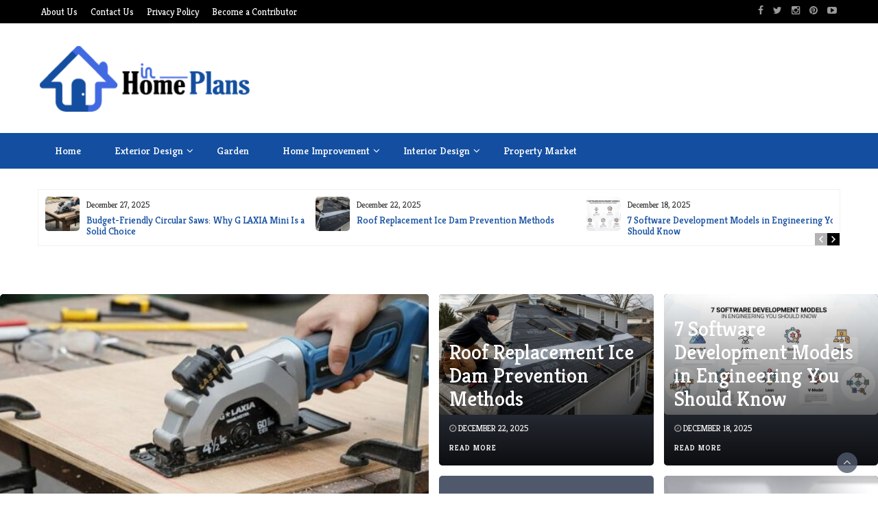

--- FILE ---
content_type: text/html; charset=UTF-8
request_url: https://www.inhomeplans.com/page/16/
body_size: 25095
content:

<!DOCTYPE html>
<html lang="en-US">
<head>
	<meta charset="UTF-8">
	<meta name="viewport" content="width=device-width, initial-scale=1">
	<link rel="profile" href="https://gmpg.org/xfn/11">
		<meta name='robots' content='index, follow, max-image-preview:large, max-snippet:-1, max-video-preview:-1' />

	<!-- This site is optimized with the Yoast SEO plugin v26.5 - https://yoast.com/wordpress/plugins/seo/ -->
	<title>Home - In Home Plans</title>
	<meta name="description" content="Unlock a world of design possibilities with our home décor blog. Immerse yourself in a curated collection of tips, ideas, and avant-garde trends" />
	<link rel="canonical" href="https://www.inhomeplans.com/" />
	<meta property="og:locale" content="en_US" />
	<meta property="og:type" content="website" />
	<meta property="og:title" content="Home - In Home Plans" />
	<meta property="og:description" content="Unlock a world of design possibilities with our home décor blog. Immerse yourself in a curated collection of tips, ideas, and avant-garde trends" />
	<meta property="og:url" content="https://www.inhomeplans.com/" />
	<meta property="og:site_name" content="In Home Plans" />
	<meta property="article:modified_time" content="2023-08-21T10:48:51+00:00" />
	<meta name="twitter:card" content="summary_large_image" />
	<!-- / Yoast SEO plugin. -->


<link rel='dns-prefetch' href='//www.googletagmanager.com' />
<link rel='dns-prefetch' href='//fonts.googleapis.com' />
<link rel="alternate" type="application/rss+xml" title="In Home Plans &raquo; Feed" href="https://www.inhomeplans.com/feed/" />
<link rel="alternate" type="application/rss+xml" title="In Home Plans &raquo; Comments Feed" href="https://www.inhomeplans.com/comments/feed/" />
<link rel="alternate" title="oEmbed (JSON)" type="application/json+oembed" href="https://www.inhomeplans.com/wp-json/oembed/1.0/embed?url=https%3A%2F%2Fwww.inhomeplans.com%2F" />
<link rel="alternate" title="oEmbed (XML)" type="text/xml+oembed" href="https://www.inhomeplans.com/wp-json/oembed/1.0/embed?url=https%3A%2F%2Fwww.inhomeplans.com%2F&#038;format=xml" />
<style id='wp-img-auto-sizes-contain-inline-css' type='text/css'>
img:is([sizes=auto i],[sizes^="auto," i]){contain-intrinsic-size:3000px 1500px}
/*# sourceURL=wp-img-auto-sizes-contain-inline-css */
</style>

<style id='wp-emoji-styles-inline-css' type='text/css'>

	img.wp-smiley, img.emoji {
		display: inline !important;
		border: none !important;
		box-shadow: none !important;
		height: 1em !important;
		width: 1em !important;
		margin: 0 0.07em !important;
		vertical-align: -0.1em !important;
		background: none !important;
		padding: 0 !important;
	}
/*# sourceURL=wp-emoji-styles-inline-css */
</style>
<link rel='stylesheet' id='wp-block-library-css' href='https://www.inhomeplans.com/wp-includes/css/dist/block-library/style.min.css?ver=6.9' type='text/css' media='all' />
<style id='global-styles-inline-css' type='text/css'>
:root{--wp--preset--aspect-ratio--square: 1;--wp--preset--aspect-ratio--4-3: 4/3;--wp--preset--aspect-ratio--3-4: 3/4;--wp--preset--aspect-ratio--3-2: 3/2;--wp--preset--aspect-ratio--2-3: 2/3;--wp--preset--aspect-ratio--16-9: 16/9;--wp--preset--aspect-ratio--9-16: 9/16;--wp--preset--color--black: #000000;--wp--preset--color--cyan-bluish-gray: #abb8c3;--wp--preset--color--white: #ffffff;--wp--preset--color--pale-pink: #f78da7;--wp--preset--color--vivid-red: #cf2e2e;--wp--preset--color--luminous-vivid-orange: #ff6900;--wp--preset--color--luminous-vivid-amber: #fcb900;--wp--preset--color--light-green-cyan: #7bdcb5;--wp--preset--color--vivid-green-cyan: #00d084;--wp--preset--color--pale-cyan-blue: #8ed1fc;--wp--preset--color--vivid-cyan-blue: #0693e3;--wp--preset--color--vivid-purple: #9b51e0;--wp--preset--gradient--vivid-cyan-blue-to-vivid-purple: linear-gradient(135deg,rgb(6,147,227) 0%,rgb(155,81,224) 100%);--wp--preset--gradient--light-green-cyan-to-vivid-green-cyan: linear-gradient(135deg,rgb(122,220,180) 0%,rgb(0,208,130) 100%);--wp--preset--gradient--luminous-vivid-amber-to-luminous-vivid-orange: linear-gradient(135deg,rgb(252,185,0) 0%,rgb(255,105,0) 100%);--wp--preset--gradient--luminous-vivid-orange-to-vivid-red: linear-gradient(135deg,rgb(255,105,0) 0%,rgb(207,46,46) 100%);--wp--preset--gradient--very-light-gray-to-cyan-bluish-gray: linear-gradient(135deg,rgb(238,238,238) 0%,rgb(169,184,195) 100%);--wp--preset--gradient--cool-to-warm-spectrum: linear-gradient(135deg,rgb(74,234,220) 0%,rgb(151,120,209) 20%,rgb(207,42,186) 40%,rgb(238,44,130) 60%,rgb(251,105,98) 80%,rgb(254,248,76) 100%);--wp--preset--gradient--blush-light-purple: linear-gradient(135deg,rgb(255,206,236) 0%,rgb(152,150,240) 100%);--wp--preset--gradient--blush-bordeaux: linear-gradient(135deg,rgb(254,205,165) 0%,rgb(254,45,45) 50%,rgb(107,0,62) 100%);--wp--preset--gradient--luminous-dusk: linear-gradient(135deg,rgb(255,203,112) 0%,rgb(199,81,192) 50%,rgb(65,88,208) 100%);--wp--preset--gradient--pale-ocean: linear-gradient(135deg,rgb(255,245,203) 0%,rgb(182,227,212) 50%,rgb(51,167,181) 100%);--wp--preset--gradient--electric-grass: linear-gradient(135deg,rgb(202,248,128) 0%,rgb(113,206,126) 100%);--wp--preset--gradient--midnight: linear-gradient(135deg,rgb(2,3,129) 0%,rgb(40,116,252) 100%);--wp--preset--font-size--small: 13px;--wp--preset--font-size--medium: 20px;--wp--preset--font-size--large: 36px;--wp--preset--font-size--x-large: 42px;--wp--preset--spacing--20: 0.44rem;--wp--preset--spacing--30: 0.67rem;--wp--preset--spacing--40: 1rem;--wp--preset--spacing--50: 1.5rem;--wp--preset--spacing--60: 2.25rem;--wp--preset--spacing--70: 3.38rem;--wp--preset--spacing--80: 5.06rem;--wp--preset--shadow--natural: 6px 6px 9px rgba(0, 0, 0, 0.2);--wp--preset--shadow--deep: 12px 12px 50px rgba(0, 0, 0, 0.4);--wp--preset--shadow--sharp: 6px 6px 0px rgba(0, 0, 0, 0.2);--wp--preset--shadow--outlined: 6px 6px 0px -3px rgb(255, 255, 255), 6px 6px rgb(0, 0, 0);--wp--preset--shadow--crisp: 6px 6px 0px rgb(0, 0, 0);}:where(.is-layout-flex){gap: 0.5em;}:where(.is-layout-grid){gap: 0.5em;}body .is-layout-flex{display: flex;}.is-layout-flex{flex-wrap: wrap;align-items: center;}.is-layout-flex > :is(*, div){margin: 0;}body .is-layout-grid{display: grid;}.is-layout-grid > :is(*, div){margin: 0;}:where(.wp-block-columns.is-layout-flex){gap: 2em;}:where(.wp-block-columns.is-layout-grid){gap: 2em;}:where(.wp-block-post-template.is-layout-flex){gap: 1.25em;}:where(.wp-block-post-template.is-layout-grid){gap: 1.25em;}.has-black-color{color: var(--wp--preset--color--black) !important;}.has-cyan-bluish-gray-color{color: var(--wp--preset--color--cyan-bluish-gray) !important;}.has-white-color{color: var(--wp--preset--color--white) !important;}.has-pale-pink-color{color: var(--wp--preset--color--pale-pink) !important;}.has-vivid-red-color{color: var(--wp--preset--color--vivid-red) !important;}.has-luminous-vivid-orange-color{color: var(--wp--preset--color--luminous-vivid-orange) !important;}.has-luminous-vivid-amber-color{color: var(--wp--preset--color--luminous-vivid-amber) !important;}.has-light-green-cyan-color{color: var(--wp--preset--color--light-green-cyan) !important;}.has-vivid-green-cyan-color{color: var(--wp--preset--color--vivid-green-cyan) !important;}.has-pale-cyan-blue-color{color: var(--wp--preset--color--pale-cyan-blue) !important;}.has-vivid-cyan-blue-color{color: var(--wp--preset--color--vivid-cyan-blue) !important;}.has-vivid-purple-color{color: var(--wp--preset--color--vivid-purple) !important;}.has-black-background-color{background-color: var(--wp--preset--color--black) !important;}.has-cyan-bluish-gray-background-color{background-color: var(--wp--preset--color--cyan-bluish-gray) !important;}.has-white-background-color{background-color: var(--wp--preset--color--white) !important;}.has-pale-pink-background-color{background-color: var(--wp--preset--color--pale-pink) !important;}.has-vivid-red-background-color{background-color: var(--wp--preset--color--vivid-red) !important;}.has-luminous-vivid-orange-background-color{background-color: var(--wp--preset--color--luminous-vivid-orange) !important;}.has-luminous-vivid-amber-background-color{background-color: var(--wp--preset--color--luminous-vivid-amber) !important;}.has-light-green-cyan-background-color{background-color: var(--wp--preset--color--light-green-cyan) !important;}.has-vivid-green-cyan-background-color{background-color: var(--wp--preset--color--vivid-green-cyan) !important;}.has-pale-cyan-blue-background-color{background-color: var(--wp--preset--color--pale-cyan-blue) !important;}.has-vivid-cyan-blue-background-color{background-color: var(--wp--preset--color--vivid-cyan-blue) !important;}.has-vivid-purple-background-color{background-color: var(--wp--preset--color--vivid-purple) !important;}.has-black-border-color{border-color: var(--wp--preset--color--black) !important;}.has-cyan-bluish-gray-border-color{border-color: var(--wp--preset--color--cyan-bluish-gray) !important;}.has-white-border-color{border-color: var(--wp--preset--color--white) !important;}.has-pale-pink-border-color{border-color: var(--wp--preset--color--pale-pink) !important;}.has-vivid-red-border-color{border-color: var(--wp--preset--color--vivid-red) !important;}.has-luminous-vivid-orange-border-color{border-color: var(--wp--preset--color--luminous-vivid-orange) !important;}.has-luminous-vivid-amber-border-color{border-color: var(--wp--preset--color--luminous-vivid-amber) !important;}.has-light-green-cyan-border-color{border-color: var(--wp--preset--color--light-green-cyan) !important;}.has-vivid-green-cyan-border-color{border-color: var(--wp--preset--color--vivid-green-cyan) !important;}.has-pale-cyan-blue-border-color{border-color: var(--wp--preset--color--pale-cyan-blue) !important;}.has-vivid-cyan-blue-border-color{border-color: var(--wp--preset--color--vivid-cyan-blue) !important;}.has-vivid-purple-border-color{border-color: var(--wp--preset--color--vivid-purple) !important;}.has-vivid-cyan-blue-to-vivid-purple-gradient-background{background: var(--wp--preset--gradient--vivid-cyan-blue-to-vivid-purple) !important;}.has-light-green-cyan-to-vivid-green-cyan-gradient-background{background: var(--wp--preset--gradient--light-green-cyan-to-vivid-green-cyan) !important;}.has-luminous-vivid-amber-to-luminous-vivid-orange-gradient-background{background: var(--wp--preset--gradient--luminous-vivid-amber-to-luminous-vivid-orange) !important;}.has-luminous-vivid-orange-to-vivid-red-gradient-background{background: var(--wp--preset--gradient--luminous-vivid-orange-to-vivid-red) !important;}.has-very-light-gray-to-cyan-bluish-gray-gradient-background{background: var(--wp--preset--gradient--very-light-gray-to-cyan-bluish-gray) !important;}.has-cool-to-warm-spectrum-gradient-background{background: var(--wp--preset--gradient--cool-to-warm-spectrum) !important;}.has-blush-light-purple-gradient-background{background: var(--wp--preset--gradient--blush-light-purple) !important;}.has-blush-bordeaux-gradient-background{background: var(--wp--preset--gradient--blush-bordeaux) !important;}.has-luminous-dusk-gradient-background{background: var(--wp--preset--gradient--luminous-dusk) !important;}.has-pale-ocean-gradient-background{background: var(--wp--preset--gradient--pale-ocean) !important;}.has-electric-grass-gradient-background{background: var(--wp--preset--gradient--electric-grass) !important;}.has-midnight-gradient-background{background: var(--wp--preset--gradient--midnight) !important;}.has-small-font-size{font-size: var(--wp--preset--font-size--small) !important;}.has-medium-font-size{font-size: var(--wp--preset--font-size--medium) !important;}.has-large-font-size{font-size: var(--wp--preset--font-size--large) !important;}.has-x-large-font-size{font-size: var(--wp--preset--font-size--x-large) !important;}
/*# sourceURL=global-styles-inline-css */
</style>

<style id='classic-theme-styles-inline-css' type='text/css'>
/*! This file is auto-generated */
.wp-block-button__link{color:#fff;background-color:#32373c;border-radius:9999px;box-shadow:none;text-decoration:none;padding:calc(.667em + 2px) calc(1.333em + 2px);font-size:1.125em}.wp-block-file__button{background:#32373c;color:#fff;text-decoration:none}
/*# sourceURL=/wp-includes/css/classic-themes.min.css */
</style>
<link rel='stylesheet' id='contact-form-7-css' href='https://www.inhomeplans.com/wp-content/plugins/contact-form-7/includes/css/styles.css?ver=6.1.4' type='text/css' media='all' />
<link rel='stylesheet' id='bootstrap-css' href='https://www.inhomeplans.com/wp-content/themes/wp-magazine/css/bootstrap.min.css?ver=3.3.6' type='text/css' media='all' />
<link rel='stylesheet' id='font-awesome-css' href='https://www.inhomeplans.com/wp-content/themes/wp-magazine/css/font-awesome.min.css?ver=4.6.1' type='text/css' media='all' />
<link rel='stylesheet' id='owl-css' href='https://www.inhomeplans.com/wp-content/themes/wp-magazine/css/owl.carousel.min.css?ver=2.2.1' type='text/css' media='all' />
<link rel='stylesheet' id='wp-magazine-googlefonts-css' href='https://fonts.googleapis.com/css?family=Kreon%3A200%2C300%2C400%2C500%2C600%2C700%2C800%2C900%7CKreon%3A200%2C300%2C400%2C500%2C600%2C700%2C800%2C900%7CMuli%3A200%2C300%2C400%2C500%2C600%2C700%2C800%2C900%7CKreon%3A200%2C300%2C400%2C500%2C600%2C700%2C800%2C900%7CKreon%3A200%2C300%2C400%2C500%2C600%2C700%2C800%2C900%7CKreon%3A200%2C300%2C400%2C500%2C600%2C700%2C800%2C900%7CKreon%3A200%2C300%2C400%2C500%2C600%2C700%2C800%2C900%7CKreon%3A200%2C300%2C400%2C500%2C600%2C700%2C800%2C900%7CKreon%3A200%2C300%2C400%2C500%2C600%2C700%2C800%2C900%7CKreon%3A200%2C300%2C400%2C500%2C600%2C700%2C800%2C900%7C&#038;ver=6.9' type='text/css' media='all' />
<link rel='stylesheet' id='wp-magazine-style-css' href='https://www.inhomeplans.com/wp-content/themes/wp-magazine/style.css?ver=6.9' type='text/css' media='all' />
<style id='wp-magazine-style-inline-css' type='text/css'>
.detail-content h1{ font:500 32px/1em Kreon; }h1{ color:#333; }.detail-content h2{ font:400 28px/1em Kreon; }h2{ color:#333; }.detail-content h3{ font:300 24px/1em Kreon; }h3{ color:#333; }.detail-content h4{ font:200 21px/1em Kreon; }h4{ color:#333; }.detail-content h5{ font:150 15px/1em Kreon; }h5{ color:#333; }.detail-content h6{ font:100 12px/1em Kreon; }h6{ color:#333; }.featured-layout span.category.air-condition a{ background-color: #333; }.category-layout span.category.air-condition a{ color: #333; }.featured-layout span.category.bathroom a{ background-color: #333; }.category-layout span.category.bathroom a{ color: #333; }.featured-layout span.category.bedroom a{ background-color: #333; }.category-layout span.category.bedroom a{ color: #333; }.featured-layout span.category.blog a{ background-color: #333; }.category-layout span.category.blog a{ color: #333; }.featured-layout span.category.child-room a{ background-color: #333; }.category-layout span.category.child-room a{ color: #333; }.featured-layout span.category.cleaning a{ background-color: #333; }.category-layout span.category.cleaning a{ color: #333; }.featured-layout span.category.colors a{ background-color: #333; }.category-layout span.category.colors a{ color: #333; }.featured-layout span.category.door-design a{ background-color: #333; }.category-layout span.category.door-design a{ color: #333; }.featured-layout span.category.exterior-design a{ background-color: #333; }.category-layout span.category.exterior-design a{ color: #333; }.featured-layout span.category.fireplace a{ background-color: #333; }.category-layout span.category.fireplace a{ color: #333; }.featured-layout span.category.furniture a{ background-color: #333; }.category-layout span.category.furniture a{ color: #333; }.featured-layout span.category.garage a{ background-color: #333; }.category-layout span.category.garage a{ color: #333; }.featured-layout span.category.garden a{ background-color: #333; }.category-layout span.category.garden a{ color: #333; }.featured-layout span.category.guest-room a{ background-color: #333; }.category-layout span.category.guest-room a{ color: #333; }.featured-layout span.category.heater a{ background-color: #333; }.category-layout span.category.heater a{ color: #333; }.featured-layout span.category.home-improvement a{ background-color: #333; }.category-layout span.category.home-improvement a{ color: #333; }.featured-layout span.category.home-security a{ background-color: #333; }.category-layout span.category.home-security a{ color: #333; }.featured-layout span.category.interior-design a{ background-color: #333; }.category-layout span.category.interior-design a{ color: #333; }.featured-layout span.category.kitchen a{ background-color: #333; }.category-layout span.category.kitchen a{ color: #333; }.featured-layout span.category.light a{ background-color: #333; }.category-layout span.category.light a{ color: #333; }.featured-layout span.category.living-room a{ background-color: #333; }.category-layout span.category.living-room a{ color: #333; }.featured-layout span.category.pools a{ background-color: #333; }.category-layout span.category.pools a{ color: #333; }.featured-layout span.category.property-market a{ background-color: #333; }.category-layout span.category.property-market a{ color: #333; }.featured-layout span.category.reviews a{ background-color: #333; }.category-layout span.category.reviews a{ color: #333; }.featured-layout span.category.roof a{ background-color: #333; }.category-layout span.category.roof a{ color: #333; }.featured-layout span.category.window-design a{ background-color: #333; }.category-layout span.category.window-design a{ color: #333; }



                :root {
                        --primary-color: #0076ad;
                        --secondary-color: #50596c;
                        --dark-color: #333;
                        --white-color: #fff;
                }


                body{ font: 400 16px/22px Kreon; color: #333; }
                body{ background-color: #fff; }

                article{ font: 400 20px/24px Kreon; color: #333; }

                div.container{ max-width: 1200px; }

                .featured-layout .news-snippet{border-radius: 5px;min-height:250px;}
                .news-snippet .featured-image img,.headline-wrapper .owl-carousel .owl-item img,.news-carousel-wrapper .owl-carousel .owl-item img,.news-snippet img,.category-blog-view-1 .category-blog-items:first-child,.banner-news-list img,.slider-banner-3 .banner-news-caption, .slider-banner-1 .banner-news-caption{border-radius: 5px;}



                header .logo img{ height: 100px; }
                .site-title a{ font-size: 50px; font-family: Muli; color: #fff;}
                header .logo .site-description{color: #fff;}
                .date-time{color: #fff;}

                .main-navigation{text-transform: none;}


                section.top-bar{padding: 30px 0;}

                section.top-bar:before {background: #ffffff; opacity: 0;}


                .category-news-title{ font-size: 16px; font-family: Kreon; line-height: 18px; font-weight: 500;}
                .category-news-title a{color: #134ea0;}

                .featured-news-title{ font-size: 30px; font-family: Kreon; line-height: 34px; font-weight: 500;}
                .featured-news-title a{color: #fff;}


                .news-carousel-wrapper{ background: #ffffff; }

                .home-pages{ background: #ecfbff; }

                .cta-block-wrapper{ background: #e3f3f0; }

                .blog-news-title{ font-size: 20px; font-family: Kreon; line-height: 25px; font-weight: 400;}
                .blog-news-title a{color: #134ea0;}

                .slider-news-title{ font-size: 26px; font-family: Kreon; line-height: 30px; font-weight: 500;}
                .slider-news-title a{color: #134ea0;}

                .headline-news-title{ font-size: 14px; font-family: Kreon; line-height: 16px; font-weight: 500;}
                .headline-news-title a{color: #134ea0;}
                .headline-ticker-wrapper .headline-heading{background-color: #50596c;}


                
               



                #primary-menu li a {color: #fff;}
                header .main-nav{background-color: #134ea0;}
                .main-navigation ul ul.sub-menu{background-color: #134ea0;}
                .main-navigation .nav-menu{background-color: #134ea0;}
                #primary-menu li a{ font-size: 15px; font-family: Kreon; font-weight: 500;}
                footer.main{background-color: #ececec;}


                header .top-info.pri-bg-color{background-color: #000000;}

                


                

               
        
/*# sourceURL=wp-magazine-style-inline-css */
</style>
<link rel='stylesheet' id='wp-magazine-layout-css' href='https://www.inhomeplans.com/wp-content/themes/wp-magazine/css/layout.min.css?ver=6.9' type='text/css' media='all' />
<style id='wp-magazine-layout-inline-css' type='text/css'>
.detail-content h1{ font:500 32px/1em Kreon; }h1{ color:#333; }.detail-content h2{ font:400 28px/1em Kreon; }h2{ color:#333; }.detail-content h3{ font:300 24px/1em Kreon; }h3{ color:#333; }.detail-content h4{ font:200 21px/1em Kreon; }h4{ color:#333; }.detail-content h5{ font:150 15px/1em Kreon; }h5{ color:#333; }.detail-content h6{ font:100 12px/1em Kreon; }h6{ color:#333; }.featured-layout span.category.air-condition a{ background-color: #333; }.category-layout span.category.air-condition a{ color: #333; }.featured-layout span.category.bathroom a{ background-color: #333; }.category-layout span.category.bathroom a{ color: #333; }.featured-layout span.category.bedroom a{ background-color: #333; }.category-layout span.category.bedroom a{ color: #333; }.featured-layout span.category.blog a{ background-color: #333; }.category-layout span.category.blog a{ color: #333; }.featured-layout span.category.child-room a{ background-color: #333; }.category-layout span.category.child-room a{ color: #333; }.featured-layout span.category.cleaning a{ background-color: #333; }.category-layout span.category.cleaning a{ color: #333; }.featured-layout span.category.colors a{ background-color: #333; }.category-layout span.category.colors a{ color: #333; }.featured-layout span.category.door-design a{ background-color: #333; }.category-layout span.category.door-design a{ color: #333; }.featured-layout span.category.exterior-design a{ background-color: #333; }.category-layout span.category.exterior-design a{ color: #333; }.featured-layout span.category.fireplace a{ background-color: #333; }.category-layout span.category.fireplace a{ color: #333; }.featured-layout span.category.furniture a{ background-color: #333; }.category-layout span.category.furniture a{ color: #333; }.featured-layout span.category.garage a{ background-color: #333; }.category-layout span.category.garage a{ color: #333; }.featured-layout span.category.garden a{ background-color: #333; }.category-layout span.category.garden a{ color: #333; }.featured-layout span.category.guest-room a{ background-color: #333; }.category-layout span.category.guest-room a{ color: #333; }.featured-layout span.category.heater a{ background-color: #333; }.category-layout span.category.heater a{ color: #333; }.featured-layout span.category.home-improvement a{ background-color: #333; }.category-layout span.category.home-improvement a{ color: #333; }.featured-layout span.category.home-security a{ background-color: #333; }.category-layout span.category.home-security a{ color: #333; }.featured-layout span.category.interior-design a{ background-color: #333; }.category-layout span.category.interior-design a{ color: #333; }.featured-layout span.category.kitchen a{ background-color: #333; }.category-layout span.category.kitchen a{ color: #333; }.featured-layout span.category.light a{ background-color: #333; }.category-layout span.category.light a{ color: #333; }.featured-layout span.category.living-room a{ background-color: #333; }.category-layout span.category.living-room a{ color: #333; }.featured-layout span.category.pools a{ background-color: #333; }.category-layout span.category.pools a{ color: #333; }.featured-layout span.category.property-market a{ background-color: #333; }.category-layout span.category.property-market a{ color: #333; }.featured-layout span.category.reviews a{ background-color: #333; }.category-layout span.category.reviews a{ color: #333; }.featured-layout span.category.roof a{ background-color: #333; }.category-layout span.category.roof a{ color: #333; }.featured-layout span.category.window-design a{ background-color: #333; }.category-layout span.category.window-design a{ color: #333; }



                :root {
                        --primary-color: #0076ad;
                        --secondary-color: #50596c;
                        --dark-color: #333;
                        --white-color: #fff;
                }


                body{ font: 400 16px/22px Kreon; color: #333; }
                body{ background-color: #fff; }

                article{ font: 400 20px/24px Kreon; color: #333; }

                div.container{ max-width: 1200px; }

                .featured-layout .news-snippet{border-radius: 5px;min-height:250px;}
                .news-snippet .featured-image img,.headline-wrapper .owl-carousel .owl-item img,.news-carousel-wrapper .owl-carousel .owl-item img,.news-snippet img,.category-blog-view-1 .category-blog-items:first-child,.banner-news-list img,.slider-banner-3 .banner-news-caption, .slider-banner-1 .banner-news-caption{border-radius: 5px;}



                header .logo img{ height: 100px; }
                .site-title a{ font-size: 50px; font-family: Muli; color: #fff;}
                header .logo .site-description{color: #fff;}
                .date-time{color: #fff;}

                .main-navigation{text-transform: none;}


                section.top-bar{padding: 30px 0;}

                section.top-bar:before {background: #ffffff; opacity: 0;}


                .category-news-title{ font-size: 16px; font-family: Kreon; line-height: 18px; font-weight: 500;}
                .category-news-title a{color: #134ea0;}

                .featured-news-title{ font-size: 30px; font-family: Kreon; line-height: 34px; font-weight: 500;}
                .featured-news-title a{color: #fff;}


                .news-carousel-wrapper{ background: #ffffff; }

                .home-pages{ background: #ecfbff; }

                .cta-block-wrapper{ background: #e3f3f0; }

                .blog-news-title{ font-size: 20px; font-family: Kreon; line-height: 25px; font-weight: 400;}
                .blog-news-title a{color: #134ea0;}

                .slider-news-title{ font-size: 26px; font-family: Kreon; line-height: 30px; font-weight: 500;}
                .slider-news-title a{color: #134ea0;}

                .headline-news-title{ font-size: 14px; font-family: Kreon; line-height: 16px; font-weight: 500;}
                .headline-news-title a{color: #134ea0;}
                .headline-ticker-wrapper .headline-heading{background-color: #50596c;}


                
               



                #primary-menu li a {color: #fff;}
                header .main-nav{background-color: #134ea0;}
                .main-navigation ul ul.sub-menu{background-color: #134ea0;}
                .main-navigation .nav-menu{background-color: #134ea0;}
                #primary-menu li a{ font-size: 15px; font-family: Kreon; font-weight: 500;}
                footer.main{background-color: #ececec;}


                header .top-info.pri-bg-color{background-color: #000000;}

                


                

               
        
/*# sourceURL=wp-magazine-layout-inline-css */
</style>
<link rel='stylesheet' id='recent-posts-widget-with-thumbnails-public-style-css' href='https://www.inhomeplans.com/wp-content/plugins/recent-posts-widget-with-thumbnails/public.css?ver=7.1.1' type='text/css' media='all' />
<script type="text/javascript" src="https://www.inhomeplans.com/wp-includes/js/jquery/jquery.min.js?ver=3.7.1" id="jquery-core-js"></script>
<script type="text/javascript" src="https://www.inhomeplans.com/wp-includes/js/jquery/jquery-migrate.min.js?ver=3.4.1" id="jquery-migrate-js"></script>
<script type="text/javascript" id="wp_magazine_loadmore-js-extra">
/* <![CDATA[ */
var wp_magazine_loadmore_params = {"ajaxurl":"https://www.inhomeplans.com/wp-admin/admin-ajax.php","current_page":"1","max_page":"39","cat":"0"};
//# sourceURL=wp_magazine_loadmore-js-extra
/* ]]> */
</script>
<script type="text/javascript" src="https://www.inhomeplans.com/wp-content/themes/wp-magazine/js/loadmore.min.js?ver=6.9" id="wp_magazine_loadmore-js"></script>

<!-- Google tag (gtag.js) snippet added by Site Kit -->
<!-- Google Analytics snippet added by Site Kit -->
<script type="text/javascript" src="https://www.googletagmanager.com/gtag/js?id=GT-K8HPRLL" id="google_gtagjs-js" async></script>
<script type="text/javascript" id="google_gtagjs-js-after">
/* <![CDATA[ */
window.dataLayer = window.dataLayer || [];function gtag(){dataLayer.push(arguments);}
gtag("set","linker",{"domains":["www.inhomeplans.com"]});
gtag("js", new Date());
gtag("set", "developer_id.dZTNiMT", true);
gtag("config", "GT-K8HPRLL");
//# sourceURL=google_gtagjs-js-after
/* ]]> */
</script>
<link rel="https://api.w.org/" href="https://www.inhomeplans.com/wp-json/" /><link rel="alternate" title="JSON" type="application/json" href="https://www.inhomeplans.com/wp-json/wp/v2/pages/1360" /><link rel="EditURI" type="application/rsd+xml" title="RSD" href="https://www.inhomeplans.com/xmlrpc.php?rsd" />
<meta name="generator" content="WordPress 6.9" />
<link rel='shortlink' href='https://www.inhomeplans.com/' />
<meta name="generator" content="Site Kit by Google 1.167.0" /><meta name="google-site-verification" content="2tb-_3V1Wi0l5boRnbBHbQvZyHqiqQ-BGk4b2r7N1Lk" />
<meta name="msvalidate.01" content="741E566297473BBCA80868492F08406B" />
<meta name="publisuites-verify-code" content="aHR0cHM6Ly93d3cuaW5ob21lcGxhbnMuY29t" />
<!-- Schema & Structured Data For WP v1.53 - -->
<script type="application/ld+json" class="saswp-schema-markup-output">
[{"@context":"https:\/\/schema.org\/","@type":"Organization","@id":"https:\/\/www.inhomeplans.com#Organization","name":"In Home Plans","url":"https:\/\/www.inhomeplans.com","sameAs":[],"logo":{"@type":"ImageObject","url":"https:\/\/www.inhomeplans.com\/wp-content\/uploads\/2023\/08\/inhomeplans-logo.png","width":"295","height":"95"}}]
</script>

<link rel="icon" href="https://www.inhomeplans.com/wp-content/uploads/2023/08/cropped-inhomeplans-favicon-32x32.png" sizes="32x32" />
<link rel="icon" href="https://www.inhomeplans.com/wp-content/uploads/2023/08/cropped-inhomeplans-favicon-192x192.png" sizes="192x192" />
<link rel="apple-touch-icon" href="https://www.inhomeplans.com/wp-content/uploads/2023/08/cropped-inhomeplans-favicon-180x180.png" />
<meta name="msapplication-TileImage" content="https://www.inhomeplans.com/wp-content/uploads/2023/08/cropped-inhomeplans-favicon-270x270.png" />
		<style type="text/css" id="wp-custom-css">
			.layout-1 .section-heading {
    font-size: 2em;
}

.category-news-title a {
    font-size: 26px;
    line-height: 1.3em;
}		</style>
		</head>
<body class="home paged wp-singular page-template page-template-template-home page-template-template-home-php page page-id-1360 wp-custom-logo wp-embed-responsive paged-16 page-paged-16 wp-theme-wp-magazine group-blog">

<a class="skip-link screen-reader-text" href="#content">Skip to content</a>



<header>
	
	<section class="top-info pri-bg-color">
		<div class="container">
			<div class="row">
				<div class="col-xs-12 col-sm-6">
					<div class="top-menu"><ul id="menu-menu-1" class="menu"><li id="menu-item-20" class="menu-item menu-item-type-post_type menu-item-object-page menu-item-20"><a title="About Us" href="https://www.inhomeplans.com/about-us/">About Us</a></li>
<li id="menu-item-21" class="menu-item menu-item-type-post_type menu-item-object-page menu-item-21"><a title="Contact Us" href="https://www.inhomeplans.com/contact-us/">Contact Us</a></li>
<li id="menu-item-22" class="menu-item menu-item-type-post_type menu-item-object-page menu-item-privacy-policy menu-item-22"><a title="Privacy Policy" href="https://www.inhomeplans.com/privacy-policy/">Privacy Policy</a></li>
<li id="menu-item-1832" class="menu-item menu-item-type-post_type menu-item-object-page menu-item-1832"><a title="Become a Contributor" href="https://www.inhomeplans.com/become-a-contributor/">Become a Contributor</a></li>
</ul></div>				</div>


				<!-- Brand and toggle get grouped for better mobile display -->	
				<div class="col-xs-12  col-sm-6 search-social">
					
					
		<div class="social-icons">
			<ul class="list-inline">
														<li class="facebook"><a href="#" target="_blank"><i class="fa fa-facebook"></i></a></li>
														<li class="twitter"><a href="#" target="_blank"><i class="fa fa-twitter"></i></a></li>
														<li class="instagram"><a href="#" target="_blank"><i class="fa fa-instagram"></i></a></li>
														<li class="pinterest"><a href="#" target="_blank"><i class="fa fa-pinterest"></i></a></li>
														<li class="youtube-play"><a href="#" target="_blank"><i class="fa fa-youtube-play"></i></a></li>
							</ul>
		</div>
	
				
				</div>

			
		</div>
	</div>
</section>

<section class="top-bar">
	<div class="container">
		<div class="row top-head-2">
			<div class="col-sm-4 logo text-left">			
				<a href="https://www.inhomeplans.com/" class="custom-logo-link" rel="home"><img width="295" height="95" src="https://www.inhomeplans.com/wp-content/uploads/2023/08/inhomeplans-logo.png" class="custom-logo" alt="In Home Plans" decoding="async" /></a>							</div>

			</div>
</div> <!-- /.end of container -->
</section> <!-- /.end of section -->





<section  class="main-nav nav-four  sticky-header">
	<div class="container">
	<div class="row">
		<div class="col-sm-9 col-xs-3">
		<nav id="site-navigation" class="main-navigation">
			<button class="menu-toggle" aria-controls="primary-menu" aria-expanded="false"><!-- Primary Menu -->
				<div id="nav-icon">
					<span></span>
					<span></span>
					<span></span>
					<span></span>
				</div>
			</button>
			<div class="menu-menu-2-container"><ul id="primary-menu" class="menu"><li id="menu-item-1394" class="menu-item menu-item-type-post_type menu-item-object-page menu-item-home current-menu-item page_item page-item-1360 current_page_item menu-item-1394"><a href="https://www.inhomeplans.com/" aria-current="page">Home</a></li>
<li id="menu-item-1403" class="menu-item menu-item-type-taxonomy menu-item-object-category menu-item-has-children menu-item-1403"><a href="https://www.inhomeplans.com/exterior-design/">Exterior Design</a>
<ul class="sub-menu">
	<li id="menu-item-1402" class="menu-item menu-item-type-taxonomy menu-item-object-category menu-item-1402"><a href="https://www.inhomeplans.com/door-design/">Door Design</a></li>
	<li id="menu-item-1418" class="menu-item menu-item-type-taxonomy menu-item-object-category menu-item-1418"><a href="https://www.inhomeplans.com/reviews/">Reviews</a></li>
</ul>
</li>
<li id="menu-item-1407" class="menu-item menu-item-type-taxonomy menu-item-object-category menu-item-1407"><a href="https://www.inhomeplans.com/garden/">Garden</a></li>
<li id="menu-item-1410" class="menu-item menu-item-type-taxonomy menu-item-object-category menu-item-has-children menu-item-1410"><a href="https://www.inhomeplans.com/home-improvement/">Home Improvement</a>
<ul class="sub-menu">
	<li id="menu-item-1395" class="menu-item menu-item-type-taxonomy menu-item-object-category menu-item-1395"><a href="https://www.inhomeplans.com/air-condition/">Air Condition</a></li>
	<li id="menu-item-1400" class="menu-item menu-item-type-taxonomy menu-item-object-category menu-item-1400"><a href="https://www.inhomeplans.com/cleaning/">Cleaning</a></li>
	<li id="menu-item-1404" class="menu-item menu-item-type-taxonomy menu-item-object-category menu-item-1404"><a href="https://www.inhomeplans.com/fireplace/">Fireplace </a></li>
	<li id="menu-item-1406" class="menu-item menu-item-type-taxonomy menu-item-object-category menu-item-1406"><a href="https://www.inhomeplans.com/garage/">Garage</a></li>
	<li id="menu-item-1409" class="menu-item menu-item-type-taxonomy menu-item-object-category menu-item-1409"><a href="https://www.inhomeplans.com/heater/">Heater </a></li>
	<li id="menu-item-1411" class="menu-item menu-item-type-taxonomy menu-item-object-category menu-item-1411"><a href="https://www.inhomeplans.com/home-security/">Home Security</a></li>
	<li id="menu-item-1416" class="menu-item menu-item-type-taxonomy menu-item-object-category menu-item-1416"><a href="https://www.inhomeplans.com/pools/">Pools</a></li>
	<li id="menu-item-1419" class="menu-item menu-item-type-taxonomy menu-item-object-category menu-item-1419"><a href="https://www.inhomeplans.com/roof/">Roof</a></li>
	<li id="menu-item-1413" class="menu-item menu-item-type-taxonomy menu-item-object-category menu-item-1413"><a href="https://www.inhomeplans.com/kitchen/">Kitchen</a></li>
	<li id="menu-item-1420" class="menu-item menu-item-type-taxonomy menu-item-object-category menu-item-1420"><a href="https://www.inhomeplans.com/window-design/">Window Design</a></li>
</ul>
</li>
<li id="menu-item-1412" class="menu-item menu-item-type-taxonomy menu-item-object-category menu-item-has-children menu-item-1412"><a href="https://www.inhomeplans.com/interior-design/">Interior Design</a>
<ul class="sub-menu">
	<li id="menu-item-1397" class="menu-item menu-item-type-taxonomy menu-item-object-category menu-item-1397"><a href="https://www.inhomeplans.com/bedroom/">Bedroom</a></li>
	<li id="menu-item-1396" class="menu-item menu-item-type-taxonomy menu-item-object-category menu-item-1396"><a href="https://www.inhomeplans.com/bathroom/">Bathroom</a></li>
	<li id="menu-item-1399" class="menu-item menu-item-type-taxonomy menu-item-object-category menu-item-1399"><a href="https://www.inhomeplans.com/child-room/">Child Room</a></li>
	<li id="menu-item-1401" class="menu-item menu-item-type-taxonomy menu-item-object-category menu-item-1401"><a href="https://www.inhomeplans.com/colors/">Colors</a></li>
	<li id="menu-item-1405" class="menu-item menu-item-type-taxonomy menu-item-object-category menu-item-1405"><a href="https://www.inhomeplans.com/furniture/">Furniture</a></li>
	<li id="menu-item-1414" class="menu-item menu-item-type-taxonomy menu-item-object-category menu-item-1414"><a href="https://www.inhomeplans.com/light/">Light</a></li>
	<li id="menu-item-1415" class="menu-item menu-item-type-taxonomy menu-item-object-category menu-item-1415"><a href="https://www.inhomeplans.com/living-room/">Living Room</a></li>
</ul>
</li>
<li id="menu-item-1417" class="menu-item menu-item-type-taxonomy menu-item-object-category menu-item-1417"><a href="https://www.inhomeplans.com/property-market/">Property Market</a></li>
</ul></div>		</nav><!-- #site-navigation -->
		</div>
		<div class="col-sm-3 col-xs-9 text-right">
					</div>
	</div>
	</div>
</section>

</header><div class="headline-ticker">
<div class="headline-ticker-1">
	<div class="container">
		<div class="headline-ticker-wrapper">
						<div class="headline-wrapper">
			<div id="owl-heading-1" class="owl-carousel" >
			 
				<div class="item">
																<a href="https://www.inhomeplans.com/home-improvement/budget-friendly-circular-saws-why-g-laxia-mini/" class="feature-image">
							<img src="https://www.inhomeplans.com/wp-content/uploads/2025/12/G-LAXIA-Mini-circular-saw-cutting-plywood-on-a-workbench-with-clamps-150x150.jpg" class="img-responsive">
						</a>
										<div class="headline-content">
						<small>December 27, 2025</small> 
						<h4 class="headline-news-title"><a href="https://www.inhomeplans.com/home-improvement/budget-friendly-circular-saws-why-g-laxia-mini/" class="heading-title">Budget-Friendly Circular Saws: Why G LAXIA Mini Is a Solid Choice</a></h4>
					</div>
				</div>
			 
				<div class="item">
																<a href="https://www.inhomeplans.com/roof/roof-replacement-ice-dam-prevention/" class="feature-image">
							<img src="https://www.inhomeplans.com/wp-content/uploads/2025/12/Roof-Replacement-Ice-Dam-Prevention-Methods-Guide-150x150.jpg" class="img-responsive">
						</a>
										<div class="headline-content">
						<small>December 22, 2025</small> 
						<h4 class="headline-news-title"><a href="https://www.inhomeplans.com/roof/roof-replacement-ice-dam-prevention/" class="heading-title">Roof Replacement Ice Dam Prevention Methods</a></h4>
					</div>
				</div>
			 
				<div class="item">
																<a href="https://www.inhomeplans.com/reviews/software-development-models-engineering/" class="feature-image">
							<img src="https://www.inhomeplans.com/wp-content/uploads/2025/12/Which-software-development-model-is-best-for-beginners-150x150.jpg" class="img-responsive">
						</a>
										<div class="headline-content">
						<small>December 18, 2025</small> 
						<h4 class="headline-news-title"><a href="https://www.inhomeplans.com/reviews/software-development-models-engineering/" class="heading-title">7 Software Development Models in Engineering You Should Know</a></h4>
					</div>
				</div>
			 
				<div class="item">
															<div class="headline-content">
						<small>December 16, 2025</small> 
						<h4 class="headline-news-title"><a href="https://www.inhomeplans.com/reviews/property-market-predictions-for-2026/" class="heading-title">Property market predictions for 2026</a></h4>
					</div>
				</div>
							
			</div>
			</div>
		</div>
	</div>
</div></div>


<div id="heading">
  <div id="scroll_container">
    <div id="horizontal_scroll"></div>
  </div>
</div>
<div id="content" class="layout-1">
	  
  
  
  
      <div class="featured-blog spacer"> 
        <div class="fullwidth">
                    <div class="featured-layout featured-blog-view-1">
                        
              <div class="featured-blog-items"> 
                <div class="news-snippet secondry">
                                      <a href="https://www.inhomeplans.com/home-improvement/budget-friendly-circular-saws-why-g-laxia-mini/" rel="bookmark" class="featured-image"><img width="640" height="360" src="https://www.inhomeplans.com/wp-content/uploads/2025/12/G-LAXIA-Mini-circular-saw-cutting-plywood-on-a-workbench-with-clamps.jpg" class="attachment-large size-large wp-post-image" alt="G LAXIA Mini circular saw cutting plywood on a workbench with clamps" decoding="async" fetchpriority="high" srcset="https://www.inhomeplans.com/wp-content/uploads/2025/12/G-LAXIA-Mini-circular-saw-cutting-plywood-on-a-workbench-with-clamps.jpg 1024w, https://www.inhomeplans.com/wp-content/uploads/2025/12/G-LAXIA-Mini-circular-saw-cutting-plywood-on-a-workbench-with-clamps-300x169.jpg 300w, https://www.inhomeplans.com/wp-content/uploads/2025/12/G-LAXIA-Mini-circular-saw-cutting-plywood-on-a-workbench-with-clamps-768x432.jpg 768w" sizes="(max-width: 640px) 100vw, 640px" /></a>                      
                  
                   <div class="category-top">
                                     </div>



                  <!-- summary -->
                  <div class="summary">
                   

                    <h3 class="featured-news-title">
                      <a href="https://www.inhomeplans.com/home-improvement/budget-friendly-circular-saws-why-g-laxia-mini/" rel="bookmark">Budget-Friendly Circular Saws: Why G LAXIA Mini Is a Solid Choice</a>
                    </h3>

                                          <div class="info">

                        <ul class="list-inline">

                          
                                                                                  <li>
                              <i class="fa fa-clock-o"></i>
                              <a href="https://www.inhomeplans.com/2025/12/27/">December 27, 2025</a>
                            </li>
                          
                          

                          
                        </ul>
                      </div>
                                        
                    
                    
                      <a href="https://www.inhomeplans.com/home-improvement/budget-friendly-circular-saws-why-g-laxia-mini/" rel="bookmark" title="" class="readmore">
                        Read More                
                      </a>
                    
                  </div>
                  <!-- summary -->
                </div>
              </div>
                        
              <div class="featured-blog-items"> 
                <div class="news-snippet secondry">
                                      <a href="https://www.inhomeplans.com/roof/roof-replacement-ice-dam-prevention/" rel="bookmark" class="featured-image"><img width="640" height="360" src="https://www.inhomeplans.com/wp-content/uploads/2025/12/Roof-Replacement-Ice-Dam-Prevention-Methods-Guide.jpg" class="attachment-large size-large wp-post-image" alt="Ice and water shield membrane installation along roof eaves during replacement project for ice dam prevention" decoding="async" srcset="https://www.inhomeplans.com/wp-content/uploads/2025/12/Roof-Replacement-Ice-Dam-Prevention-Methods-Guide.jpg 1024w, https://www.inhomeplans.com/wp-content/uploads/2025/12/Roof-Replacement-Ice-Dam-Prevention-Methods-Guide-300x169.jpg 300w, https://www.inhomeplans.com/wp-content/uploads/2025/12/Roof-Replacement-Ice-Dam-Prevention-Methods-Guide-768x432.jpg 768w" sizes="(max-width: 640px) 100vw, 640px" /></a>                      
                  
                   <div class="category-top">
                                     </div>



                  <!-- summary -->
                  <div class="summary">
                   

                    <h3 class="featured-news-title">
                      <a href="https://www.inhomeplans.com/roof/roof-replacement-ice-dam-prevention/" rel="bookmark">Roof Replacement Ice Dam Prevention Methods</a>
                    </h3>

                                          <div class="info">

                        <ul class="list-inline">

                          
                                                                                  <li>
                              <i class="fa fa-clock-o"></i>
                              <a href="https://www.inhomeplans.com/2025/12/22/">December 22, 2025</a>
                            </li>
                          
                          

                          
                        </ul>
                      </div>
                                        
                    
                    
                      <a href="https://www.inhomeplans.com/roof/roof-replacement-ice-dam-prevention/" rel="bookmark" title="" class="readmore">
                        Read More                
                      </a>
                    
                  </div>
                  <!-- summary -->
                </div>
              </div>
                        
              <div class="featured-blog-items"> 
                <div class="news-snippet secondry">
                                      <a href="https://www.inhomeplans.com/reviews/software-development-models-engineering/" rel="bookmark" class="featured-image"><img width="640" height="360" src="https://www.inhomeplans.com/wp-content/uploads/2025/12/Which-software-development-model-is-best-for-beginners-1024x576.jpg" class="attachment-large size-large wp-post-image" alt="Comparison diagram showing seven software development models including Waterfall, Agile, V-Model, Spiral, DevOps, Iterative, and RAD with their key characteristics" decoding="async" srcset="https://www.inhomeplans.com/wp-content/uploads/2025/12/Which-software-development-model-is-best-for-beginners-1024x576.jpg 1024w, https://www.inhomeplans.com/wp-content/uploads/2025/12/Which-software-development-model-is-best-for-beginners-300x169.jpg 300w, https://www.inhomeplans.com/wp-content/uploads/2025/12/Which-software-development-model-is-best-for-beginners-768x432.jpg 768w, https://www.inhomeplans.com/wp-content/uploads/2025/12/Which-software-development-model-is-best-for-beginners.jpg 1365w" sizes="(max-width: 640px) 100vw, 640px" /></a>                      
                  
                   <div class="category-top">
                                     </div>



                  <!-- summary -->
                  <div class="summary">
                   

                    <h3 class="featured-news-title">
                      <a href="https://www.inhomeplans.com/reviews/software-development-models-engineering/" rel="bookmark">7 Software Development Models in Engineering You Should Know</a>
                    </h3>

                                          <div class="info">

                        <ul class="list-inline">

                          
                                                                                  <li>
                              <i class="fa fa-clock-o"></i>
                              <a href="https://www.inhomeplans.com/2025/12/18/">December 18, 2025</a>
                            </li>
                          
                          

                          
                        </ul>
                      </div>
                                        
                    
                    
                      <a href="https://www.inhomeplans.com/reviews/software-development-models-engineering/" rel="bookmark" title="" class="readmore">
                        Read More                
                      </a>
                    
                  </div>
                  <!-- summary -->
                </div>
              </div>
                        
              <div class="featured-blog-items"> 
                <div class="news-snippet secondry">
                  
                   <div class="category-top">
                                     </div>



                  <!-- summary -->
                  <div class="summary">
                   

                    <h3 class="featured-news-title">
                      <a href="https://www.inhomeplans.com/reviews/property-market-predictions-for-2026/" rel="bookmark">Property market predictions for 2026</a>
                    </h3>

                                          <div class="info">

                        <ul class="list-inline">

                          
                                                                                  <li>
                              <i class="fa fa-clock-o"></i>
                              <a href="https://www.inhomeplans.com/2025/12/16/">December 16, 2025</a>
                            </li>
                          
                          

                          
                        </ul>
                      </div>
                                        
                    
                    
                      <a href="https://www.inhomeplans.com/reviews/property-market-predictions-for-2026/" rel="bookmark" title="" class="readmore">
                        Read More                
                      </a>
                    
                  </div>
                  <!-- summary -->
                </div>
              </div>
                        
              <div class="featured-blog-items"> 
                <div class="news-snippet secondry">
                                      <a href="https://www.inhomeplans.com/bedroom/dot-and-dot-twist-pillow-best-neck-support-for-travelers/" rel="bookmark" class="featured-image"><img width="640" height="427" src="https://www.inhomeplans.com/wp-content/uploads/2025/12/Traveler-sleeping-peacefully-on-plane-with-DotDot-Twist-Pillow-shaped-around-neck-and-window.jpg" class="attachment-large size-large wp-post-image" alt="Traveler sleeping peacefully on plane with Dot&amp;Dot Twist Pillow shaped around neck and window" decoding="async" srcset="https://www.inhomeplans.com/wp-content/uploads/2025/12/Traveler-sleeping-peacefully-on-plane-with-DotDot-Twist-Pillow-shaped-around-neck-and-window.jpg 1024w, https://www.inhomeplans.com/wp-content/uploads/2025/12/Traveler-sleeping-peacefully-on-plane-with-DotDot-Twist-Pillow-shaped-around-neck-and-window-300x200.jpg 300w, https://www.inhomeplans.com/wp-content/uploads/2025/12/Traveler-sleeping-peacefully-on-plane-with-DotDot-Twist-Pillow-shaped-around-neck-and-window-768x512.jpg 768w" sizes="(max-width: 640px) 100vw, 640px" /></a>                      
                  
                   <div class="category-top">
                                     </div>



                  <!-- summary -->
                  <div class="summary">
                   

                    <h3 class="featured-news-title">
                      <a href="https://www.inhomeplans.com/bedroom/dot-and-dot-twist-pillow-best-neck-support-for-travelers/" rel="bookmark">Dot and Dot Twist Pillow: Best Neck Support for Travelers</a>
                    </h3>

                                          <div class="info">

                        <ul class="list-inline">

                          
                                                                                  <li>
                              <i class="fa fa-clock-o"></i>
                              <a href="https://www.inhomeplans.com/2025/12/04/">December 4, 2025</a>
                            </li>
                          
                          

                          
                        </ul>
                      </div>
                                        
                    
                    
                      <a href="https://www.inhomeplans.com/bedroom/dot-and-dot-twist-pillow-best-neck-support-for-travelers/" rel="bookmark" title="" class="readmore">
                        Read More                
                      </a>
                    
                  </div>
                  <!-- summary -->
                </div>
              </div>
                        
              <div class="featured-blog-items"> 
                <div class="news-snippet secondry">
                  
                   <div class="category-top">
                                     </div>



                  <!-- summary -->
                  <div class="summary">
                   

                    <h3 class="featured-news-title">
                      <a href="https://www.inhomeplans.com/kitchen/how-to-clean-a-sticky-kitchen-worktop/" rel="bookmark">How to Clean a Sticky Kitchen Worktop</a>
                    </h3>

                                          <div class="info">

                        <ul class="list-inline">

                          
                                                                                  <li>
                              <i class="fa fa-clock-o"></i>
                              <a href="https://www.inhomeplans.com/2025/11/23/">November 23, 2025</a>
                            </li>
                          
                          

                          
                        </ul>
                      </div>
                                        
                    
                    
                      <a href="https://www.inhomeplans.com/kitchen/how-to-clean-a-sticky-kitchen-worktop/" rel="bookmark" title="" class="readmore">
                        Read More                
                      </a>
                    
                  </div>
                  <!-- summary -->
                </div>
              </div>
                        
              <div class="featured-blog-items"> 
                <div class="news-snippet secondry">
                                      <a href="https://www.inhomeplans.com/reviews/choose-the-best-battery-powered-woodworking-saw/" rel="bookmark" class="featured-image"><img width="640" height="360" src="https://www.inhomeplans.com/wp-content/uploads/2025/11/Craftsman-wielding-a-battery-powered-circular-saw-through-thick-oak-plank-in-sunlit-garage.jpg" class="attachment-large size-large wp-post-image" alt="Craftsman wielding a battery-powered circular saw through thick oak plank in sunlit garage." decoding="async" srcset="https://www.inhomeplans.com/wp-content/uploads/2025/11/Craftsman-wielding-a-battery-powered-circular-saw-through-thick-oak-plank-in-sunlit-garage.jpg 1024w, https://www.inhomeplans.com/wp-content/uploads/2025/11/Craftsman-wielding-a-battery-powered-circular-saw-through-thick-oak-plank-in-sunlit-garage-300x169.jpg 300w, https://www.inhomeplans.com/wp-content/uploads/2025/11/Craftsman-wielding-a-battery-powered-circular-saw-through-thick-oak-plank-in-sunlit-garage-768x432.jpg 768w" sizes="(max-width: 640px) 100vw, 640px" /></a>                      
                  
                   <div class="category-top">
                                     </div>



                  <!-- summary -->
                  <div class="summary">
                   

                    <h3 class="featured-news-title">
                      <a href="https://www.inhomeplans.com/reviews/choose-the-best-battery-powered-woodworking-saw/" rel="bookmark">How to Choose the Best Battery-Powered Woodworking Saw for Everyday Tasks</a>
                    </h3>

                                          <div class="info">

                        <ul class="list-inline">

                          
                                                                                  <li>
                              <i class="fa fa-clock-o"></i>
                              <a href="https://www.inhomeplans.com/2025/11/23/">November 23, 2025</a>
                            </li>
                          
                          

                          
                        </ul>
                      </div>
                                        
                    
                    
                      <a href="https://www.inhomeplans.com/reviews/choose-the-best-battery-powered-woodworking-saw/" rel="bookmark" title="" class="readmore">
                        Read More                
                      </a>
                    
                  </div>
                  <!-- summary -->
                </div>
              </div>
                        
              <div class="featured-blog-items"> 
                <div class="news-snippet secondry">
                                      <a href="https://www.inhomeplans.com/roof/gable-roof-porch-building-plans/" rel="bookmark" class="featured-image"><img width="640" height="366" src="https://www.inhomeplans.com/wp-content/uploads/2025/11/Step-by-step-framing-diagram-showing-gable-end-truss-and-common-rafters-for-porch-roof.jpg" class="attachment-large size-large wp-post-image" alt="" decoding="async" srcset="https://www.inhomeplans.com/wp-content/uploads/2025/11/Step-by-step-framing-diagram-showing-gable-end-truss-and-common-rafters-for-porch-roof.jpg 1024w, https://www.inhomeplans.com/wp-content/uploads/2025/11/Step-by-step-framing-diagram-showing-gable-end-truss-and-common-rafters-for-porch-roof-300x171.jpg 300w, https://www.inhomeplans.com/wp-content/uploads/2025/11/Step-by-step-framing-diagram-showing-gable-end-truss-and-common-rafters-for-porch-roof-768x439.jpg 768w" sizes="(max-width: 640px) 100vw, 640px" /></a>                      
                  
                   <div class="category-top">
                                     </div>



                  <!-- summary -->
                  <div class="summary">
                   

                    <h3 class="featured-news-title">
                      <a href="https://www.inhomeplans.com/roof/gable-roof-porch-building-plans/" rel="bookmark">How to Build a Gable Roof Porch with Building Plans: Complete Step-by-Step Guide for Homeowners</a>
                    </h3>

                                          <div class="info">

                        <ul class="list-inline">

                          
                                                                                  <li>
                              <i class="fa fa-clock-o"></i>
                              <a href="https://www.inhomeplans.com/2025/11/23/">November 23, 2025</a>
                            </li>
                          
                          

                          
                        </ul>
                      </div>
                                        
                    
                    
                      <a href="https://www.inhomeplans.com/roof/gable-roof-porch-building-plans/" rel="bookmark" title="" class="readmore">
                        Read More                
                      </a>
                    
                  </div>
                  <!-- summary -->
                </div>
              </div>
                      </div>
        </div> 
      </div> 
      
      


  <div class="home-category-area spacer">
    <div class="container">
      <div class="row">
        <div  id="main-content" class="col-sm-12">

          
          
<div class="category-post furniture">
  <div class="slider-banner slider-banner-1">
                    <div class="section-heading">Furniture</div>
                  <div id="owl-slider" class="owl-carousel owl-slider category-layout"> 
                <div class="item">
            <div class="banner-news-list">
                            <div class="banner-news-image">
                                  <a href="https://www.inhomeplans.com/furniture/eco-friendly-furniture-disposal/" rel="bookmark" class="category-image">              
                    <img src="https://www.inhomeplans.com/wp-content/uploads/2025/03/Furniture-Disposal.jpg" alt="Furniture" class="img-responsive">
                  </a>
                                </div>
                <div class="banner-news-caption">
                  <span class="category furniture"><a class="news-category" href="https://www.inhomeplans.com/furniture/">Furniture</a></span>                  <h3 class="category-news-title"><a href="https://www.inhomeplans.com/furniture/eco-friendly-furniture-disposal/">Eco-Friendly Furniture Disposal: How to Minimize Waste and Embrace Sustainable Practices</a></h3>
                                      <div class="info">
                      <i class="fa fa-clock-o" aria-hidden="true"></i>
                      March 16, 2025                    </div>
                                    
                    <div class="summary"> 
                      The time has come. You&#8217;re replacing that worn-out sofa, the chipped dining table, or the creaky bed frame. Perhaps you&#8217;re downsizing, redecorating, or simply                    </div>
                    
                                  </div> 
            </div>
          </div>
                <div class="item">
            <div class="banner-news-list">
                            <div class="banner-news-image">
                                  <a href="https://www.inhomeplans.com/furniture/dreamy-den-contemporary-bedroom-furniture-on-a-budget/" rel="bookmark" class="category-image">              
                    <img src="https://www.inhomeplans.com/wp-content/uploads/2024/06/Luxurious-And-Unique-Bedroom-Furniture-For-Your-Dream-Home.jpg" alt="Furniture" class="img-responsive">
                  </a>
                                </div>
                <div class="banner-news-caption">
                  <span class="category furniture"><a class="news-category" href="https://www.inhomeplans.com/furniture/">Furniture</a></span>                  <h3 class="category-news-title"><a href="https://www.inhomeplans.com/furniture/dreamy-den-contemporary-bedroom-furniture-on-a-budget/">Dreamy Den: Contemporary Bedroom Furniture on a Budget</a></h3>
                                      <div class="info">
                      <i class="fa fa-clock-o" aria-hidden="true"></i>
                      June 25, 2024                    </div>
                                    
                    <div class="summary"> 
                      Ah, the bedroom. Our haven for rest, relaxation, and maybe a touch of indulgence. But creating a luxurious, contemporary bedroom furniture sanctuary doesn&#8217;t have                    </div>
                    
                                  </div> 
            </div>
          </div>
                <div class="item">
            <div class="banner-news-list">
                            <div class="banner-news-image">
                                  <a href="https://www.inhomeplans.com/furniture/furniture-finesse-choosing-pieces-that-define-your-style/" rel="bookmark" class="category-image">              
                    <img src="https://www.inhomeplans.com/wp-content/uploads/2024/05/Furniture-Finesse-Choosing-Pieces-That-Define-Your-Style.jpg" alt="Furniture" class="img-responsive">
                  </a>
                                </div>
                <div class="banner-news-caption">
                  <span class="category furniture"><a class="news-category" href="https://www.inhomeplans.com/furniture/">Furniture</a></span>                  <h3 class="category-news-title"><a href="https://www.inhomeplans.com/furniture/furniture-finesse-choosing-pieces-that-define-your-style/">Furniture Finesse: Choosing Pieces That Define Your Style!</a></h3>
                                      <div class="info">
                      <i class="fa fa-clock-o" aria-hidden="true"></i>
                      May 26, 2024                    </div>
                                    
                    <div class="summary"> 
                      Your furniture is more than just functional pieces to sit on or store things in. It sets the tone for your entire living space,                    </div>
                    
                                  </div> 
            </div>
          </div>
                <div class="item">
            <div class="banner-news-list">
                            <div class="banner-news-image">
                                  <a href="https://www.inhomeplans.com/furniture/beyond-the-paper-trail-fire-resistant-filing-cabinets-for-ultimate-peace-of-mind/" rel="bookmark" class="category-image">              
                    <img src="https://www.inhomeplans.com/wp-content/uploads/2024/05/Beyond-the-Paper-Trail-Fire-Resistant-Filing-Cabinets-for-Ultimate-Peace-of-Mind-768x1024.jpg" alt="Furniture" class="img-responsive">
                  </a>
                                </div>
                <div class="banner-news-caption">
                  <span class="category furniture"><a class="news-category" href="https://www.inhomeplans.com/furniture/">Furniture</a></span>                  <h3 class="category-news-title"><a href="https://www.inhomeplans.com/furniture/beyond-the-paper-trail-fire-resistant-filing-cabinets-for-ultimate-peace-of-mind/">Beyond the Paper Trail: Fire-Resistant Filing Cabinets for Ultimate Peace of Mind</a></h3>
                                      <div class="info">
                      <i class="fa fa-clock-o" aria-hidden="true"></i>
                      May 8, 2024                    </div>
                                    
                    <div class="summary"> 
                      In today&#8217;s digital age, it&#8217;s easy to assume physical documents are a thing of the past. However, many important documents – wills, passports, birth                    </div>
                    
                                  </div> 
            </div>
          </div>
                <div class="item">
            <div class="banner-news-list">
                            <div class="banner-news-image">
                                  <a href="https://www.inhomeplans.com/furniture/how-a-small-folding-table-can-transform-your-home-decor/" rel="bookmark" class="category-image">              
                    <img src="https://www.inhomeplans.com/wp-content/uploads/2024/02/home-decor-magic-with-a-small-folding-table2.jpg" alt="Furniture" class="img-responsive">
                  </a>
                                </div>
                <div class="banner-news-caption">
                  <span class="category furniture"><a class="news-category" href="https://www.inhomeplans.com/furniture/">Furniture</a></span>                  <h3 class="category-news-title"><a href="https://www.inhomeplans.com/furniture/how-a-small-folding-table-can-transform-your-home-decor/">How a Small Folding Table Can Transform Your Home Decor</a></h3>
                                      <div class="info">
                      <i class="fa fa-clock-o" aria-hidden="true"></i>
                      February 27, 2024                    </div>
                                    
                    <div class="summary"> 
                      Hey there, fellow home decoration enthusiasts! Are you ready to embark on a journey where small wonders make a big impact? Join me, your                    </div>
                    
                                  </div> 
            </div>
          </div>
          </div> 
  </div>
</div><div class="category-post bedroom"> 
  <div class="wrapper">

          <div class="section-heading">Bedroom</div>
    
    <div class="category-layout category-blog-view-1">
                  
        <div class="category-blog-items"> 
          <div class="news-snippet">
                          <a href="https://www.inhomeplans.com/bedroom/dot-and-dot-twist-pillow-best-neck-support-for-travelers/" rel="bookmark" class="category-image"><img width="640" height="427" src="https://www.inhomeplans.com/wp-content/uploads/2025/12/Traveler-sleeping-peacefully-on-plane-with-DotDot-Twist-Pillow-shaped-around-neck-and-window.jpg" class="attachment-large size-large wp-post-image" alt="Traveler sleeping peacefully on plane with Dot&amp;Dot Twist Pillow shaped around neck and window" decoding="async" srcset="https://www.inhomeplans.com/wp-content/uploads/2025/12/Traveler-sleeping-peacefully-on-plane-with-DotDot-Twist-Pillow-shaped-around-neck-and-window.jpg 1024w, https://www.inhomeplans.com/wp-content/uploads/2025/12/Traveler-sleeping-peacefully-on-plane-with-DotDot-Twist-Pillow-shaped-around-neck-and-window-300x200.jpg 300w, https://www.inhomeplans.com/wp-content/uploads/2025/12/Traveler-sleeping-peacefully-on-plane-with-DotDot-Twist-Pillow-shaped-around-neck-and-window-768x512.jpg 768w" sizes="(max-width: 640px) 100vw, 640px" /></a>                      
            
            <!-- summary -->
            <div class="summary">
                                    <span class="category bedroom"><a href="https://www.inhomeplans.com/bedroom/">Bedroom</a></span>
                      
              <h3 class="category-news-title">
                <a href="https://www.inhomeplans.com/bedroom/dot-and-dot-twist-pillow-best-neck-support-for-travelers/" rel="bookmark">Dot and Dot Twist Pillow: Best Neck Support for Travelers</a>
              </h3>

                              <div class="info">
                  <ul class="list-inline">
                    
                                                                <li>
                        <i class="fa fa-clock-o"></i>
                        <a href="https://www.inhomeplans.com/2025/12/04/">December 4, 2025</a>
                      </li>
                    
                    

                    
                  </ul>
                </div>
                                  

              <div class="summary-excerpt">
                <p>Travelers know the struggle. You board a red-eye flight excited for vacation, but hours later you wake up with a stiff, aching neck that ruins the first day. Poor neck alignment during sleep causes most of that pain. In fact, a 2023 study in the Journal of Orthopaedic &amp; Sports Physical Therapy found that improper [&hellip;]</p>
                
              </div>         

                              <a href="https://www.inhomeplans.com/bedroom/dot-and-dot-twist-pillow-best-neck-support-for-travelers/" rel="bookmark" title="" class="readmore">
                  Read More                
                </a>
              
            </div>
            <!-- summary -->
          </div>
        </div>

                    
        <div class="category-blog-items"> 
          <div class="news-snippet">
                          <a href="https://www.inhomeplans.com/bedroom/sleep-haven-makeover-elevate-your-bedroom-aesthetic/" rel="bookmark" class="category-image"><img width="640" height="426" src="https://www.inhomeplans.com/wp-content/uploads/2024/05/Sleep-Haven-Makeover-Elevate-Your-Bedroom-Aesthetic.jpg" class="attachment-large size-large wp-post-image" alt="How to turn your bedroom into a sleep sanctuary?" decoding="async" srcset="https://www.inhomeplans.com/wp-content/uploads/2024/05/Sleep-Haven-Makeover-Elevate-Your-Bedroom-Aesthetic.jpg 1024w, https://www.inhomeplans.com/wp-content/uploads/2024/05/Sleep-Haven-Makeover-Elevate-Your-Bedroom-Aesthetic-300x200.jpg 300w, https://www.inhomeplans.com/wp-content/uploads/2024/05/Sleep-Haven-Makeover-Elevate-Your-Bedroom-Aesthetic-768x512.jpg 768w" sizes="(max-width: 640px) 100vw, 640px" /></a>                      
            
            <!-- summary -->
            <div class="summary">
                                    <span class="category bedroom"><a href="https://www.inhomeplans.com/bedroom/">Bedroom</a></span>
                      
              <h3 class="category-news-title">
                <a href="https://www.inhomeplans.com/bedroom/sleep-haven-makeover-elevate-your-bedroom-aesthetic/" rel="bookmark">Sleep Haven Makeover: Elevate Your Bedroom Aesthetic!</a>
              </h3>

                              <div class="info">
                  <ul class="list-inline">
                    
                                                                <li>
                        <i class="fa fa-clock-o"></i>
                        <a href="https://www.inhomeplans.com/2024/05/18/">May 18, 2024</a>
                      </li>
                    
                    

                    
                  </ul>
                </div>
                                  

              <div class="summary-excerpt">
                <p>The bedroom: a sanctuary for rest, relaxation, and rejuvenation. But sometimes, our bedrooms fall short of this ideal, becoming cluttered spaces that hinder a good night&#8217;s sleep. This article delves into the world of bedroom makeovers, offering valuable insights and practical tips to transform your sleep haven into a haven of both comfort and style.</p>
                
              </div>         

                              <a href="https://www.inhomeplans.com/bedroom/sleep-haven-makeover-elevate-your-bedroom-aesthetic/" rel="bookmark" title="" class="readmore">
                  Read More                
                </a>
              
            </div>
            <!-- summary -->
          </div>
        </div>

                    
        <div class="category-blog-items"> 
          <div class="news-snippet">
                          <a href="https://www.inhomeplans.com/bedroom/bedroom-bliss-a-step-by-step-guide-to-setting-up-your-dream-sleep-sanctuary/" rel="bookmark" class="category-image"><img width="640" height="371" src="https://www.inhomeplans.com/wp-content/uploads/2024/04/Bedroom-Bliss-A-Step-by-Step-Guide-to-Setting-Up-Your-Dream-Sleep-Sanctuary.jpg" class="attachment-large size-large wp-post-image" alt="How do you create a sleep environment?" decoding="async" srcset="https://www.inhomeplans.com/wp-content/uploads/2024/04/Bedroom-Bliss-A-Step-by-Step-Guide-to-Setting-Up-Your-Dream-Sleep-Sanctuary.jpg 1024w, https://www.inhomeplans.com/wp-content/uploads/2024/04/Bedroom-Bliss-A-Step-by-Step-Guide-to-Setting-Up-Your-Dream-Sleep-Sanctuary-300x174.jpg 300w, https://www.inhomeplans.com/wp-content/uploads/2024/04/Bedroom-Bliss-A-Step-by-Step-Guide-to-Setting-Up-Your-Dream-Sleep-Sanctuary-768x445.jpg 768w" sizes="(max-width: 640px) 100vw, 640px" /></a>                      
            
            <!-- summary -->
            <div class="summary">
                                    <span class="category bedroom"><a href="https://www.inhomeplans.com/bedroom/">Bedroom</a></span>
                      
              <h3 class="category-news-title">
                <a href="https://www.inhomeplans.com/bedroom/bedroom-bliss-a-step-by-step-guide-to-setting-up-your-dream-sleep-sanctuary/" rel="bookmark">Bedroom Bliss: A Step-by-Step Guide to Setting Up Your Dream Sleep Sanctuary</a>
              </h3>

                              <div class="info">
                  <ul class="list-inline">
                    
                                                                <li>
                        <i class="fa fa-clock-o"></i>
                        <a href="https://www.inhomeplans.com/2024/04/29/">April 29, 2024</a>
                      </li>
                    
                    

                    
                  </ul>
                </div>
                                  

              <div class="summary-excerpt">
                <p>Our bedrooms are more than just places to sleep – they&#8217;re sanctuaries of rest, relaxation, and rejuvenation. They&#8217;re where we unwind after a long day, recharge for the next, and indulge in some much-needed self-care. But how do you transform your bedroom from a functional space to a haven of tranquility that reflects your unique [&hellip;]</p>
                
              </div>         

                              <a href="https://www.inhomeplans.com/bedroom/bedroom-bliss-a-step-by-step-guide-to-setting-up-your-dream-sleep-sanctuary/" rel="bookmark" title="" class="readmore">
                  Read More                
                </a>
              
            </div>
            <!-- summary -->
          </div>
        </div>

                    
        <div class="category-blog-items"> 
          <div class="news-snippet">
                          <a href="https://www.inhomeplans.com/bedroom/bedroom-design-in-red/" rel="bookmark" class="category-image"><img width="640" height="424" src="https://www.inhomeplans.com/wp-content/uploads/2019/05/Bedroom-Design-In-Red10.jpg" class="attachment-large size-large wp-post-image" alt="Bedroom Design In Red" decoding="async" srcset="https://www.inhomeplans.com/wp-content/uploads/2019/05/Bedroom-Design-In-Red10.jpg 800w, https://www.inhomeplans.com/wp-content/uploads/2019/05/Bedroom-Design-In-Red10-300x199.jpg 300w, https://www.inhomeplans.com/wp-content/uploads/2019/05/Bedroom-Design-In-Red10-768x509.jpg 768w" sizes="(max-width: 640px) 100vw, 640px" /></a>                      
            
            <!-- summary -->
            <div class="summary">
                                    <span class="category bedroom"><a href="https://www.inhomeplans.com/bedroom/">Bedroom</a></span>
                      
              <h3 class="category-news-title">
                <a href="https://www.inhomeplans.com/bedroom/bedroom-design-in-red/" rel="bookmark">Bedroom Design In Red</a>
              </h3>

                              <div class="info">
                  <ul class="list-inline">
                    
                                                                <li>
                        <i class="fa fa-clock-o"></i>
                        <a href="https://www.inhomeplans.com/2019/05/11/">May 11, 2019</a>
                      </li>
                    
                    

                    
                  </ul>
                </div>
                                  

              <div class="summary-excerpt">
                <p>Bedroom design in red is at first glance a rather risky choice. Red is associated not only with love and passion but also with aggression, anger, anxiety, being the color of blood. In the bedroom, where we rest and relax after a hard day, this shade seems inappropriate to many. Bright, rich colors in the [&hellip;]</p>
                
              </div>         

                              <a href="https://www.inhomeplans.com/bedroom/bedroom-design-in-red/" rel="bookmark" title="" class="readmore">
                  Read More                
                </a>
              
            </div>
            <!-- summary -->
          </div>
        </div>

                    
        <div class="category-blog-items"> 
          <div class="news-snippet">
                          <a href="https://www.inhomeplans.com/bedroom/how-to-remove-bad-smell-from-room/" rel="bookmark" class="category-image"><img width="640" height="400" src="https://www.inhomeplans.com/wp-content/uploads/2019/03/how-to-remove-bad-smell-from-room.jpg" class="attachment-large size-large wp-post-image" alt="how to remove bad smell from room" decoding="async" srcset="https://www.inhomeplans.com/wp-content/uploads/2019/03/how-to-remove-bad-smell-from-room.jpg 800w, https://www.inhomeplans.com/wp-content/uploads/2019/03/how-to-remove-bad-smell-from-room-300x188.jpg 300w, https://www.inhomeplans.com/wp-content/uploads/2019/03/how-to-remove-bad-smell-from-room-768x480.jpg 768w" sizes="(max-width: 640px) 100vw, 640px" /></a>                      
            
            <!-- summary -->
            <div class="summary">
                                    <span class="category bedroom"><a href="https://www.inhomeplans.com/bedroom/">Bedroom</a></span>
                                            <span class="category living-room"><a href="https://www.inhomeplans.com/living-room/">Living Room</a></span>
                      
              <h3 class="category-news-title">
                <a href="https://www.inhomeplans.com/bedroom/how-to-remove-bad-smell-from-room/" rel="bookmark">How to remove bad smell from room?</a>
              </h3>

                              <div class="info">
                  <ul class="list-inline">
                    
                                                                <li>
                        <i class="fa fa-clock-o"></i>
                        <a href="https://www.inhomeplans.com/2019/03/31/">March 31, 2019</a>
                      </li>
                    
                    

                    
                  </ul>
                </div>
                                  

              <div class="summary-excerpt">
                <p>An odorous room is something extremely uncomfortable, both for the inhabitant and the visitor, and often we do not know what the cause is, generating an accumulation of unpleasant odors. The first action we must take is to get rid of the source of the bad smell, then we must take care of removing it [&hellip;]</p>
                
              </div>         

                              <a href="https://www.inhomeplans.com/bedroom/how-to-remove-bad-smell-from-room/" rel="bookmark" title="" class="readmore">
                  Read More                
                </a>
              
            </div>
            <!-- summary -->
          </div>
        </div>

                    
        <div class="category-blog-items"> 
          <div class="news-snippet">
                          <a href="https://www.inhomeplans.com/bedroom/home-remedies-to-get-rid-of-fleas-from-your-home/" rel="bookmark" class="category-image"><img width="640" height="340" src="https://www.inhomeplans.com/wp-content/uploads/2019/03/home-remedies-to-get-rid-of-fleas.jpg" class="attachment-large size-large wp-post-image" alt="home remedies to get rid of fleas" decoding="async" srcset="https://www.inhomeplans.com/wp-content/uploads/2019/03/home-remedies-to-get-rid-of-fleas.jpg 800w, https://www.inhomeplans.com/wp-content/uploads/2019/03/home-remedies-to-get-rid-of-fleas-300x159.jpg 300w, https://www.inhomeplans.com/wp-content/uploads/2019/03/home-remedies-to-get-rid-of-fleas-768x408.jpg 768w" sizes="(max-width: 640px) 100vw, 640px" /></a>                      
            
            <!-- summary -->
            <div class="summary">
                                    <span class="category bedroom"><a href="https://www.inhomeplans.com/bedroom/">Bedroom</a></span>
                                            <span class="category furniture"><a href="https://www.inhomeplans.com/furniture/">Furniture</a></span>
                                            <span class="category living-room"><a href="https://www.inhomeplans.com/living-room/">Living Room</a></span>
                      
              <h3 class="category-news-title">
                <a href="https://www.inhomeplans.com/bedroom/home-remedies-to-get-rid-of-fleas-from-your-home/" rel="bookmark">Home remedies to get rid of fleas from your home</a>
              </h3>

                              <div class="info">
                  <ul class="list-inline">
                    
                                                                <li>
                        <i class="fa fa-clock-o"></i>
                        <a href="https://www.inhomeplans.com/2019/03/27/">March 27, 2019</a>
                      </li>
                    
                    

                    
                  </ul>
                </div>
                                  

              <div class="summary-excerpt">
                <p>Fleas are small insects that sometimes sneak into our home, even though we maintain hygiene and control. If you do not know how to end fleas in your home, we leave you some home remedies to get rid of fleas from our home. Such as cultivating chamomile or lavender, attract them with a candle in a [&hellip;]</p>
                
              </div>         

                              <a href="https://www.inhomeplans.com/bedroom/home-remedies-to-get-rid-of-fleas-from-your-home/" rel="bookmark" title="" class="readmore">
                  Read More                
                </a>
              
            </div>
            <!-- summary -->
          </div>
        </div>

                    
        <div class="category-blog-items"> 
          <div class="news-snippet">
                          <a href="https://www.inhomeplans.com/bedroom/how-to-get-rid-of-dust-mites-in-mattress/" rel="bookmark" class="category-image"><img width="640" height="360" src="https://www.inhomeplans.com/wp-content/uploads/2019/03/How-to-get-rid-of-dust-mites-in-mattress.jpg" class="attachment-large size-large wp-post-image" alt="dust mites in mattress" decoding="async" srcset="https://www.inhomeplans.com/wp-content/uploads/2019/03/How-to-get-rid-of-dust-mites-in-mattress.jpg 800w, https://www.inhomeplans.com/wp-content/uploads/2019/03/How-to-get-rid-of-dust-mites-in-mattress-300x169.jpg 300w, https://www.inhomeplans.com/wp-content/uploads/2019/03/How-to-get-rid-of-dust-mites-in-mattress-768x432.jpg 768w" sizes="(max-width: 640px) 100vw, 640px" /></a>                      
            
            <!-- summary -->
            <div class="summary">
                                    <span class="category bedroom"><a href="https://www.inhomeplans.com/bedroom/">Bedroom</a></span>
                                            <span class="category furniture"><a href="https://www.inhomeplans.com/furniture/">Furniture</a></span>
                                            <span class="category living-room"><a href="https://www.inhomeplans.com/living-room/">Living Room</a></span>
                      
              <h3 class="category-news-title">
                <a href="https://www.inhomeplans.com/bedroom/how-to-get-rid-of-dust-mites-in-mattress/" rel="bookmark">How to get rid of dust mites in mattress? Incredible solution</a>
              </h3>

                              <div class="info">
                  <ul class="list-inline">
                    
                                                                <li>
                        <i class="fa fa-clock-o"></i>
                        <a href="https://www.inhomeplans.com/2019/03/13/">March 13, 2019</a>
                      </li>
                    
                    

                    
                  </ul>
                </div>
                                  

              <div class="summary-excerpt">
                <p>One of the problems in the home and, above all, of the bedrooms are the mites. And is that, although they are not an alarming cause of concern for human health, the truth is that they can cause some conditions, being their presence directly related to some pathologies and symptoms. This is what happens when [&hellip;]</p>
                
              </div>         

                              <a href="https://www.inhomeplans.com/bedroom/how-to-get-rid-of-dust-mites-in-mattress/" rel="bookmark" title="" class="readmore">
                  Read More                
                </a>
              
            </div>
            <!-- summary -->
          </div>
        </div>

                    
        <div class="category-blog-items"> 
          <div class="news-snippet">
                          <a href="https://www.inhomeplans.com/bedroom/how-to-clean-wardrobe-of-your-room-in-30-minutes/" rel="bookmark" class="category-image"><img width="640" height="255" src="https://www.inhomeplans.com/wp-content/uploads/2019/03/how-to-clean-wardrobe.jpg" class="attachment-large size-large wp-post-image" alt="how to clean wardrobe" decoding="async" srcset="https://www.inhomeplans.com/wp-content/uploads/2019/03/how-to-clean-wardrobe.jpg 800w, https://www.inhomeplans.com/wp-content/uploads/2019/03/how-to-clean-wardrobe-300x120.jpg 300w, https://www.inhomeplans.com/wp-content/uploads/2019/03/how-to-clean-wardrobe-768x306.jpg 768w" sizes="(max-width: 640px) 100vw, 640px" /></a>                      
            
            <!-- summary -->
            <div class="summary">
                                    <span class="category bedroom"><a href="https://www.inhomeplans.com/bedroom/">Bedroom</a></span>
                                            <span class="category blog"><a href="https://www.inhomeplans.com/blog/">Blog</a></span>
                      
              <h3 class="category-news-title">
                <a href="https://www.inhomeplans.com/bedroom/how-to-clean-wardrobe-of-your-room-in-30-minutes/" rel="bookmark">How to clean wardrobe of your room in 30 minutes</a>
              </h3>

                              <div class="info">
                  <ul class="list-inline">
                    
                                                                <li>
                        <i class="fa fa-clock-o"></i>
                        <a href="https://www.inhomeplans.com/2019/03/06/">March 6, 2019</a>
                      </li>
                    
                    

                    
                  </ul>
                </div>
                                  

              <div class="summary-excerpt">
                <p>Keeping our house in order is fundamental, not only for a cleaning issue but also to allow the energies to flow, to discard what we do not use and to give space to really useful things. And when it comes to our wardrobe there is not always time to do a good cleaning, nor do [&hellip;]</p>
                
              </div>         

                              <a href="https://www.inhomeplans.com/bedroom/how-to-clean-wardrobe-of-your-room-in-30-minutes/" rel="bookmark" title="" class="readmore">
                  Read More                
                </a>
              
            </div>
            <!-- summary -->
          </div>
        </div>

                
    </div>

  </div> 
</div>
<div class="category-post bathroom">
  <div class="slider-banner slider-banner-3">
                    <div class="section-heading">Bathroom</div>
                  <div id="owl-slider" class="owl-carousel owl-slider-two category-layout"> 
                <div class="item">
            <div class="banner-news-list">
                            <div class="banner-news-image">
                                  <a href="https://www.inhomeplans.com/bathroom/how-to-clean-a-faucet-head/" rel="bookmark" class="category-image">              
                    <img src="https://www.inhomeplans.com/wp-content/uploads/2025/03/How-to-Clean-Faucet-Head-Residue-and-Buildup.jpg" alt="Bathroom" class="img-responsive">
                  </a>
                                </div>
                <div class="banner-news-caption">
                  <span class="category bathroom"><a class="news-category" href="https://www.inhomeplans.com/bathroom/">Bathroom</a></span>                  <h3 class="category-news-title"><a href="https://www.inhomeplans.com/bathroom/how-to-clean-a-faucet-head/">How to Clean a Faucet Head: A Step-by-Step Guide for Sparkling Results</a></h3>
                                      <div class="info">
                      <i class="fa fa-clock-o" aria-hidden="true"></i>
                      March 25, 2025                    </div>
                                    
                    <div class="summary"> 
                      A clean faucet head ensures smooth water flow and prevents bacterial buildup. However, mineral deposits, grime, and mold can clog it over time. According                    </div>
                    
                                  </div> 
            </div>
          </div>
                <div class="item">
            <div class="banner-news-list">
                            <div class="banner-news-image">
                                  <a href="https://www.inhomeplans.com/bathroom/bathroom-cleaning-hacks-time-saving-tips-for-a-sparkling-space/" rel="bookmark" class="category-image">              
                    <img src="https://www.inhomeplans.com/wp-content/uploads/2024/05/The-Ultimate-Guide-to-Cleaning-Your-Bathroom-1024x683.jpg" alt="Bathroom" class="img-responsive">
                  </a>
                                </div>
                <div class="banner-news-caption">
                  <span class="category bathroom"><a class="news-category" href="https://www.inhomeplans.com/bathroom/">Bathroom</a></span>                  <h3 class="category-news-title"><a href="https://www.inhomeplans.com/bathroom/bathroom-cleaning-hacks-time-saving-tips-for-a-sparkling-space/">Bathroom Cleaning Hacks: Time-Saving Tips for a Sparkling Space</a></h3>
                                      <div class="info">
                      <i class="fa fa-clock-o" aria-hidden="true"></i>
                      May 30, 2024                    </div>
                                    
                    <div class="summary"> 
                      Maintaining a clean bathroom doesn&#8217;t have to be a daunting, time-consuming chore. By incorporating smart cleaning hacks into your routine, you can achieve a                    </div>
                    
                                  </div> 
            </div>
          </div>
          </div> 
  </div>
</div><div class="category-post garden"> 
  <div class="wrapper">

          <div class="section-heading">Garden</div>
    
    <div class="category-layout category-blog-view-3">
                  
        <div class="category-blog-items"> 
          <div class="news-snippet">
                          <a href="https://www.inhomeplans.com/garden/inspiring-wooden-bridge-ideas-bringing-charm-to-your-backyard/" rel="bookmark" class="category-image"><img width="640" height="422" src="https://www.inhomeplans.com/wp-content/uploads/2024/06/50-Dreamy-and-Delightful-Garden-Bridge-Ideas.jpg" class="attachment-large size-large wp-post-image" alt="50 dreamy and delightful garden bridge ideas diy" decoding="async" srcset="https://www.inhomeplans.com/wp-content/uploads/2024/06/50-Dreamy-and-Delightful-Garden-Bridge-Ideas.jpg 1024w, https://www.inhomeplans.com/wp-content/uploads/2024/06/50-Dreamy-and-Delightful-Garden-Bridge-Ideas-300x198.jpg 300w, https://www.inhomeplans.com/wp-content/uploads/2024/06/50-Dreamy-and-Delightful-Garden-Bridge-Ideas-768x506.jpg 768w" sizes="(max-width: 640px) 100vw, 640px" /></a>                      
            
            <!-- summary -->
            <div class="summary">
                                    <span class="category garden"><a href="https://www.inhomeplans.com/garden/">Garden</a></span>
                      
              <h3 class="category-news-title">
                <a href="https://www.inhomeplans.com/garden/inspiring-wooden-bridge-ideas-bringing-charm-to-your-backyard/" rel="bookmark">Inspiring Wooden Bridge Ideas: Bringing Charm to Your Backyard</a>
              </h3>

                              <div class="info">
                  <ul class="list-inline">
                    
                                                                <li>
                        <i class="fa fa-clock-o"></i>
                        <a href="https://www.inhomeplans.com/2024/06/19/">June 19, 2024</a>
                      </li>
                    
                    

                    
                  </ul>
                </div>
                                  

              <div class="summary-excerpt">
                <p>Gardens are havens of tranquility, bursting with vibrant life and the calming whispers of nature. But what if you could add a touch of magic, a whimsical element that sparks the imagination and invites exploration? This is where the humble wooden bridge comes in. Forget simple passage, a beautiful wooden bridge can steal the show [&hellip;]</p>
                
              </div>         

                              <a href="https://www.inhomeplans.com/garden/inspiring-wooden-bridge-ideas-bringing-charm-to-your-backyard/" rel="bookmark" title="" class="readmore">
                  Read More                
                </a>
              
            </div>
            <!-- summary -->
          </div>
        </div>

                    
        <div class="category-blog-items"> 
          <div class="news-snippet">
                          <a href="https://www.inhomeplans.com/garden/green-oasis-secrets-creating-a-serene-garden-sanctuary/" rel="bookmark" class="category-image"><img width="640" height="480" src="https://www.inhomeplans.com/wp-content/uploads/2024/05/Green-Oasis-Secrets-Creating-a-Serene-Garden-Sanctuary.jpg" class="attachment-large size-large wp-post-image" alt="What makes a secret garden secret?" decoding="async" srcset="https://www.inhomeplans.com/wp-content/uploads/2024/05/Green-Oasis-Secrets-Creating-a-Serene-Garden-Sanctuary.jpg 1024w, https://www.inhomeplans.com/wp-content/uploads/2024/05/Green-Oasis-Secrets-Creating-a-Serene-Garden-Sanctuary-300x225.jpg 300w, https://www.inhomeplans.com/wp-content/uploads/2024/05/Green-Oasis-Secrets-Creating-a-Serene-Garden-Sanctuary-768x576.jpg 768w" sizes="(max-width: 640px) 100vw, 640px" /></a>                      
            
            <!-- summary -->
            <div class="summary">
                                    <span class="category garden"><a href="https://www.inhomeplans.com/garden/">Garden</a></span>
                      
              <h3 class="category-news-title">
                <a href="https://www.inhomeplans.com/garden/green-oasis-secrets-creating-a-serene-garden-sanctuary/" rel="bookmark">Green Oasis Secrets: Creating a Serene Garden Sanctuary!</a>
              </h3>

                              <div class="info">
                  <ul class="list-inline">
                    
                                                                <li>
                        <i class="fa fa-clock-o"></i>
                        <a href="https://www.inhomeplans.com/2024/05/26/">May 26, 2024</a>
                      </li>
                    
                    

                    
                  </ul>
                </div>
                                  

              <div class="summary-excerpt">
                <p>Imagine stepping outside your door and entering a world of tranquility. Lush greenery, calming sounds, and the gentle scent of blooming flowers – this is the magic of a serene garden sanctuary. But how do you transform your outdoor space into a haven of peace and relaxation?</p>
                
              </div>         

                              <a href="https://www.inhomeplans.com/garden/green-oasis-secrets-creating-a-serene-garden-sanctuary/" rel="bookmark" title="" class="readmore">
                  Read More                
                </a>
              
            </div>
            <!-- summary -->
          </div>
        </div>

                    
        <div class="category-blog-items"> 
          <div class="news-snippet">
                          <a href="https://www.inhomeplans.com/garden/unveiling-the-magic-of-night-create-a-mesmerizing-twilight-garden/" rel="bookmark" class="category-image"><img width="640" height="366" src="https://www.inhomeplans.com/wp-content/uploads/2024/05/Unveiling-the-Magic-of-Night-Create-a-Mesmerizing-Twilight-Garden.png" class="attachment-large size-large wp-post-image" alt="What is the definition of twilight time?" decoding="async" srcset="https://www.inhomeplans.com/wp-content/uploads/2024/05/Unveiling-the-Magic-of-Night-Create-a-Mesmerizing-Twilight-Garden.png 1024w, https://www.inhomeplans.com/wp-content/uploads/2024/05/Unveiling-the-Magic-of-Night-Create-a-Mesmerizing-Twilight-Garden-300x171.png 300w, https://www.inhomeplans.com/wp-content/uploads/2024/05/Unveiling-the-Magic-of-Night-Create-a-Mesmerizing-Twilight-Garden-768x439.png 768w" sizes="(max-width: 640px) 100vw, 640px" /></a>                      
            
            <!-- summary -->
            <div class="summary">
                                    <span class="category garden"><a href="https://www.inhomeplans.com/garden/">Garden</a></span>
                      
              <h3 class="category-news-title">
                <a href="https://www.inhomeplans.com/garden/unveiling-the-magic-of-night-create-a-mesmerizing-twilight-garden/" rel="bookmark">Unveiling the Magic of Night: Create a Mesmerizing Twilight Garden</a>
              </h3>

                              <div class="info">
                  <ul class="list-inline">
                    
                                                                <li>
                        <i class="fa fa-clock-o"></i>
                        <a href="https://www.inhomeplans.com/2024/05/11/">May 11, 2024</a>
                      </li>
                    
                    

                    
                  </ul>
                </div>
                                  

              <div class="summary-excerpt">
                <p>As the sun dips below the horizon, a different kind of magic takes hold in the garden. Daytime&#8217;s vibrant hues soften, replaced by a symphony of moonlight, shadows, and captivating scents. Transform your outdoor space into a mesmerizing twilight haven with these tips and tricks for creating a nighttime garden that will enchant your senses.</p>
                
              </div>         

                              <a href="https://www.inhomeplans.com/garden/unveiling-the-magic-of-night-create-a-mesmerizing-twilight-garden/" rel="bookmark" title="" class="readmore">
                  Read More                
                </a>
              
            </div>
            <!-- summary -->
          </div>
        </div>

                    
        <div class="category-blog-items"> 
          <div class="news-snippet">
                          <a href="https://www.inhomeplans.com/garden/the-dirt-on-dirt-unveiling-the-differences-between-garden-soil-and-potting-soil/" rel="bookmark" class="category-image"><img width="640" height="360" src="https://www.inhomeplans.com/wp-content/uploads/2024/04/The-Dirt-on-Dirt-Unveiling-the-Differences-Between-Garden-Soil-and-Potting-Soil.jpg" class="attachment-large size-large wp-post-image" alt="What is the difference between garden soil and potting soil?" decoding="async" srcset="https://www.inhomeplans.com/wp-content/uploads/2024/04/The-Dirt-on-Dirt-Unveiling-the-Differences-Between-Garden-Soil-and-Potting-Soil.jpg 1024w, https://www.inhomeplans.com/wp-content/uploads/2024/04/The-Dirt-on-Dirt-Unveiling-the-Differences-Between-Garden-Soil-and-Potting-Soil-300x169.jpg 300w, https://www.inhomeplans.com/wp-content/uploads/2024/04/The-Dirt-on-Dirt-Unveiling-the-Differences-Between-Garden-Soil-and-Potting-Soil-768x432.jpg 768w" sizes="(max-width: 640px) 100vw, 640px" /></a>                      
            
            <!-- summary -->
            <div class="summary">
                                    <span class="category garden"><a href="https://www.inhomeplans.com/garden/">Garden</a></span>
                      
              <h3 class="category-news-title">
                <a href="https://www.inhomeplans.com/garden/the-dirt-on-dirt-unveiling-the-differences-between-garden-soil-and-potting-soil/" rel="bookmark">The Dirt on Dirt: Unveiling the Differences Between Garden Soil and Potting Soil</a>
              </h3>

                              <div class="info">
                  <ul class="list-inline">
                    
                                                                <li>
                        <i class="fa fa-clock-o"></i>
                        <a href="https://www.inhomeplans.com/2024/04/19/">April 19, 2024</a>
                      </li>
                    
                    

                    
                  </ul>
                </div>
                                  

              <div class="summary-excerpt">
                <p>For any aspiring gardener, understanding the foundation of plant life – soil – is crucial. But with terms like &#8220;garden soil&#8221; and &#8220;potting soil&#8221; thrown around, confusion can arise. While both appear similar and nurture plant growth, they have distinct characteristics designed for different purposes. This guide dives into the key differences between garden soil [&hellip;]</p>
                
              </div>         

                              <a href="https://www.inhomeplans.com/garden/the-dirt-on-dirt-unveiling-the-differences-between-garden-soil-and-potting-soil/" rel="bookmark" title="" class="readmore">
                  Read More                
                </a>
              
            </div>
            <!-- summary -->
          </div>
        </div>

                
    </div>

  </div> 
</div><div class="category-post home-improvement"> 
  <div class="wrapper">

          <div class="section-heading">Home Improvement</div>
    
    <div class="category-layout category-blog-view-2">
                  
        <div class="category-blog-items"> 
          <div class="news-snippet">
                          <a href="https://www.inhomeplans.com/home-improvement/budget-friendly-circular-saws-why-g-laxia-mini/" rel="bookmark" class="category-image"><img width="640" height="360" src="https://www.inhomeplans.com/wp-content/uploads/2025/12/G-LAXIA-Mini-circular-saw-cutting-plywood-on-a-workbench-with-clamps.jpg" class="attachment-large size-large wp-post-image" alt="G LAXIA Mini circular saw cutting plywood on a workbench with clamps" decoding="async" srcset="https://www.inhomeplans.com/wp-content/uploads/2025/12/G-LAXIA-Mini-circular-saw-cutting-plywood-on-a-workbench-with-clamps.jpg 1024w, https://www.inhomeplans.com/wp-content/uploads/2025/12/G-LAXIA-Mini-circular-saw-cutting-plywood-on-a-workbench-with-clamps-300x169.jpg 300w, https://www.inhomeplans.com/wp-content/uploads/2025/12/G-LAXIA-Mini-circular-saw-cutting-plywood-on-a-workbench-with-clamps-768x432.jpg 768w" sizes="(max-width: 640px) 100vw, 640px" /></a>                      
            
            <!-- summary -->
            <div class="summary">
                                    <span class="category home-improvement"><a href="https://www.inhomeplans.com/home-improvement/">Home Improvement</a></span>
                      
              <h3 class="category-news-title">
                <a href="https://www.inhomeplans.com/home-improvement/budget-friendly-circular-saws-why-g-laxia-mini/" rel="bookmark">Budget-Friendly Circular Saws: Why G LAXIA Mini Is a Solid Choice</a>
              </h3>

                              <div class="info">
                  <ul class="list-inline">
                    
                                                                <li>
                        <i class="fa fa-clock-o"></i>
                        <a href="https://www.inhomeplans.com/2025/12/27/">December 27, 2025</a>
                      </li>
                    
                    

                    
                  </ul>
                </div>
                                  

              <div class="summary-excerpt">
                <p>Shopping for a circular saw on a tight budget can feel like a trap: go too cheap and cuts wander, motors bog down, and safety features feel like an afterthought. That’s why many DIYers start looking for affordable tools that still cut cleanly, handle predictably, and include the basics you actually use.</p>
                
              </div>         

                              <a href="https://www.inhomeplans.com/home-improvement/budget-friendly-circular-saws-why-g-laxia-mini/" rel="bookmark" title="" class="readmore">
                  Read More                
                </a>
              
            </div>
            <!-- summary -->
          </div>
        </div>

                    
        <div class="category-blog-items"> 
          <div class="news-snippet">
                          <a href="https://www.inhomeplans.com/home-improvement/san-diegos-surf-ready-drains-quick-tricks-to-keep-pipes-clear/" rel="bookmark" class="category-image"><img width="640" height="321" src="https://www.inhomeplans.com/wp-content/uploads/2025/11/How-do-you-keep-drain-pipes-clear.jpg" class="attachment-large size-large wp-post-image" alt="" decoding="async" srcset="https://www.inhomeplans.com/wp-content/uploads/2025/11/How-do-you-keep-drain-pipes-clear.jpg 1024w, https://www.inhomeplans.com/wp-content/uploads/2025/11/How-do-you-keep-drain-pipes-clear-300x150.jpg 300w, https://www.inhomeplans.com/wp-content/uploads/2025/11/How-do-you-keep-drain-pipes-clear-768x385.jpg 768w" sizes="(max-width: 640px) 100vw, 640px" /></a>                      
            
            <!-- summary -->
            <div class="summary">
                                    <span class="category home-improvement"><a href="https://www.inhomeplans.com/home-improvement/">Home Improvement</a></span>
                      
              <h3 class="category-news-title">
                <a href="https://www.inhomeplans.com/home-improvement/san-diegos-surf-ready-drains-quick-tricks-to-keep-pipes-clear/" rel="bookmark">San Diego’s Surf-Ready Drains: Quick Tricks to Keep Pipes Clear</a>
              </h3>

                              <div class="info">
                  <ul class="list-inline">
                    
                                                                <li>
                        <i class="fa fa-clock-o"></i>
                        <a href="https://www.inhomeplans.com/2025/11/03/">November 3, 2025</a>
                      </li>
                    
                    

                    
                  </ul>
                </div>
                                  

              <div class="summary-excerpt">
                <p>San Diego’s coastal charm draws surfers and residents alike, but its plumbing faces unique challenges. Heavy rains and sandy runoff can clog drains, disrupting daily life. Keeping pipes clear ensures homes stay functional and flood-free. This guide explores practical, reliable methods to maintain surf-ready drains, blending education with actionable tips. From natural solutions to professional [&hellip;]</p>
                
              </div>         

                              <a href="https://www.inhomeplans.com/home-improvement/san-diegos-surf-ready-drains-quick-tricks-to-keep-pipes-clear/" rel="bookmark" title="" class="readmore">
                  Read More                
                </a>
              
            </div>
            <!-- summary -->
          </div>
        </div>

                    
        <div class="category-blog-items"> 
          <div class="news-snippet">
            
            <!-- summary -->
            <div class="summary">
                                    <span class="category home-improvement"><a href="https://www.inhomeplans.com/home-improvement/">Home Improvement</a></span>
                      
              <h3 class="category-news-title">
                <a href="https://www.inhomeplans.com/home-improvement/six-wardrobe-materials-and-their-pros-and-cons/" rel="bookmark">Six Wardrobe Materials and Their Pros and Cons</a>
              </h3>

                              <div class="info">
                  <ul class="list-inline">
                    
                                                                <li>
                        <i class="fa fa-clock-o"></i>
                        <a href="https://www.inhomeplans.com/2025/10/22/">October 22, 2025</a>
                      </li>
                    
                    

                    
                  </ul>
                </div>
                                  

              <div class="summary-excerpt">
                <p>A well-designed bedroom contributes significantly to overall wellbeing and relaxation. Choosing the right wardrobe material is one way to transform this essential space into something both functional and uplifting. A survey found that 40 % of Brits are unhappy with their current bedrooms, suggesting a direct link between bedroom design and emotional wellbeing. For those [&hellip;]</p>
                
              </div>         

                              <a href="https://www.inhomeplans.com/home-improvement/six-wardrobe-materials-and-their-pros-and-cons/" rel="bookmark" title="" class="readmore">
                  Read More                
                </a>
              
            </div>
            <!-- summary -->
          </div>
        </div>

                    
        <div class="category-blog-items"> 
          <div class="news-snippet">
            
            <!-- summary -->
            <div class="summary">
                                    <span class="category home-improvement"><a href="https://www.inhomeplans.com/home-improvement/">Home Improvement</a></span>
                      
              <h3 class="category-news-title">
                <a href="https://www.inhomeplans.com/home-improvement/five-common-surface-treatments/" rel="bookmark">Five Common Surface Treatments</a>
              </h3>

                              <div class="info">
                  <ul class="list-inline">
                    
                                                                <li>
                        <i class="fa fa-clock-o"></i>
                        <a href="https://www.inhomeplans.com/2025/10/20/">October 20, 2025</a>
                      </li>
                    
                    

                    
                  </ul>
                </div>
                                  

              <div class="summary-excerpt">
                <p>Surface treatment modifies a material&#8217;s surface to improve durability, appearance, or function. Across construction and aerospace surface treatments, the aim is to control corrosion, manage friction, and ensure coatings adhere. The right choice depends on substrate, geometry, environment, and downstream steps and prototype testing.</p>
                
              </div>         

                              <a href="https://www.inhomeplans.com/home-improvement/five-common-surface-treatments/" rel="bookmark" title="" class="readmore">
                  Read More                
                </a>
              
            </div>
            <!-- summary -->
          </div>
        </div>

                    
        <div class="category-blog-items"> 
          <div class="news-snippet">
            
            <!-- summary -->
            <div class="summary">
                                    <span class="category home-improvement"><a href="https://www.inhomeplans.com/home-improvement/">Home Improvement</a></span>
                      
              <h3 class="category-news-title">
                <a href="https://www.inhomeplans.com/home-improvement/cheltonians-choose-artificial-over-authentic/" rel="bookmark">Cheltonians” Choose Artificial Over Authentic.</a>
              </h3>

                              <div class="info">
                  <ul class="list-inline">
                    
                                                                <li>
                        <i class="fa fa-clock-o"></i>
                        <a href="https://www.inhomeplans.com/2025/08/22/">August 22, 2025</a>
                      </li>
                    
                    

                    
                  </ul>
                </div>
                                  

              <div class="summary-excerpt">
                <p>The fairly affluent and thriving Regency Spa Town of Cheltenham, that’s ideally situated on the edge of the idyllic Cotswolds, has a lot to offer its local population of just under 119,000 “Cheltonian” inhabitants.  With an eclectic mix of fine-dining restaurants, exciting bars, friendly cafes, interesting museums, prestigious Art Galleries and exciting night-life, Cheltenham is [&hellip;]</p>
                
              </div>         

                              <a href="https://www.inhomeplans.com/home-improvement/cheltonians-choose-artificial-over-authentic/" rel="bookmark" title="" class="readmore">
                  Read More                
                </a>
              
            </div>
            <!-- summary -->
          </div>
        </div>

                    
        <div class="category-blog-items"> 
          <div class="news-snippet">
                          <a href="https://www.inhomeplans.com/home-improvement/diy-balcony-bar-ideas/" rel="bookmark" class="category-image"><img width="640" height="384" src="https://www.inhomeplans.com/wp-content/uploads/2025/07/DIY-Balcony-Bar-Ideas-Guide.jpg" class="attachment-large size-large wp-post-image" alt="Balcony Bar Ideas For Mixing Drinks With A View" decoding="async" srcset="https://www.inhomeplans.com/wp-content/uploads/2025/07/DIY-Balcony-Bar-Ideas-Guide.jpg 1024w, https://www.inhomeplans.com/wp-content/uploads/2025/07/DIY-Balcony-Bar-Ideas-Guide-300x180.jpg 300w, https://www.inhomeplans.com/wp-content/uploads/2025/07/DIY-Balcony-Bar-Ideas-Guide-768x461.jpg 768w" sizes="(max-width: 640px) 100vw, 640px" /></a>                      
            
            <!-- summary -->
            <div class="summary">
                                    <span class="category home-improvement"><a href="https://www.inhomeplans.com/home-improvement/">Home Improvement</a></span>
                      
              <h3 class="category-news-title">
                <a href="https://www.inhomeplans.com/home-improvement/diy-balcony-bar-ideas/" rel="bookmark">Transform Your Outdoor Space with These DIY Balcony Bar Ideas</a>
              </h3>

                              <div class="info">
                  <ul class="list-inline">
                    
                                                                <li>
                        <i class="fa fa-clock-o"></i>
                        <a href="https://www.inhomeplans.com/2025/07/17/">July 17, 2025</a>
                      </li>
                    
                    

                    
                  </ul>
                </div>
                                  

              <div class="summary-excerpt">
                <p>Imagine sipping a cocktail on your balcony, surrounded by a stylish, personalized bar you built yourself. With DIY balcony bar ideas, you can turn even the smallest outdoor space into a vibrant, functional entertainment hub. Whether you’re working with a cozy urban balcony or a spacious terrace, these projects blend creativity, practicality, and affordability. Drawing [&hellip;]</p>
                
              </div>         

                              <a href="https://www.inhomeplans.com/home-improvement/diy-balcony-bar-ideas/" rel="bookmark" title="" class="readmore">
                  Read More                
                </a>
              
            </div>
            <!-- summary -->
          </div>
        </div>

                    
        <div class="category-blog-items"> 
          <div class="news-snippet">
            
            <!-- summary -->
            <div class="summary">
                                    <span class="category home-improvement"><a href="https://www.inhomeplans.com/home-improvement/">Home Improvement</a></span>
                      
              <h3 class="category-news-title">
                <a href="https://www.inhomeplans.com/home-improvement/speaking-builder-how-to-translate-your-dream-home-vision-without-getting-lost-in-translation/" rel="bookmark">Speaking Builder: How to Translate Your Dream Home Vision Without Getting Lost in Translation</a>
              </h3>

                              <div class="info">
                  <ul class="list-inline">
                    
                                                                <li>
                        <i class="fa fa-clock-o"></i>
                        <a href="https://www.inhomeplans.com/2025/06/16/">June 16, 2025</a>
                      </li>
                    
                    

                    
                  </ul>
                </div>
                                  

              <div class="summary-excerpt">
                <p>Communicating with builders can feel like attempting to explain quantum physics to your cat – you know what you want, but somehow it gets lost between your brain and their toolbox. Fear not! Here&#8217;s how to bridge the communication gap without losing your sanity.</p>
                
              </div>         

                              <a href="https://www.inhomeplans.com/home-improvement/speaking-builder-how-to-translate-your-dream-home-vision-without-getting-lost-in-translation/" rel="bookmark" title="" class="readmore">
                  Read More                
                </a>
              
            </div>
            <!-- summary -->
          </div>
        </div>

                    
        <div class="category-blog-items"> 
          <div class="news-snippet">
                          <a href="https://www.inhomeplans.com/home-improvement/inexpensive-basement-flooring/" rel="bookmark" class="category-image"><img width="640" height="426" src="https://www.inhomeplans.com/wp-content/uploads/2025/06/Basement-Flooring-Ideas.jpeg" class="attachment-large size-large wp-post-image" alt="What type of flooring is best for a basement?" decoding="async" srcset="https://www.inhomeplans.com/wp-content/uploads/2025/06/Basement-Flooring-Ideas.jpeg 1024w, https://www.inhomeplans.com/wp-content/uploads/2025/06/Basement-Flooring-Ideas-300x200.jpeg 300w, https://www.inhomeplans.com/wp-content/uploads/2025/06/Basement-Flooring-Ideas-768x512.jpeg 768w" sizes="(max-width: 640px) 100vw, 640px" /></a>                      
            
            <!-- summary -->
            <div class="summary">
                                    <span class="category home-improvement"><a href="https://www.inhomeplans.com/home-improvement/">Home Improvement</a></span>
                      
              <h3 class="category-news-title">
                <a href="https://www.inhomeplans.com/home-improvement/inexpensive-basement-flooring/" rel="bookmark">10 Inexpensive Basement Flooring Options That Look Great on a Budget</a>
              </h3>

                              <div class="info">
                  <ul class="list-inline">
                    
                                                                <li>
                        <i class="fa fa-clock-o"></i>
                        <a href="https://www.inhomeplans.com/2025/06/10/">June 10, 2025</a>
                      </li>
                    
                    

                    
                  </ul>
                </div>
                                  

              <div class="summary-excerpt">
                <p>Transforming your basement from a dark, forgotten space into a functional and inviting extension of your home doesn&#8217;t have to drain your bank account. The key lies in smart flooring choices. Basements present unique challenges – moisture, potential for uneven subfloors, and varying temperatures – all of which need to be considered when selecting materials. [&hellip;]</p>
                
              </div>         

                              <a href="https://www.inhomeplans.com/home-improvement/inexpensive-basement-flooring/" rel="bookmark" title="" class="readmore">
                  Read More                
                </a>
              
            </div>
            <!-- summary -->
          </div>
        </div>

                    
        <div class="category-blog-items"> 
          <div class="news-snippet">
                          <a href="https://www.inhomeplans.com/home-improvement/how-to-hide-exposed-wires-safely/" rel="bookmark" class="category-image"><img width="640" height="360" src="https://www.inhomeplans.com/wp-content/uploads/2025/05/make-me-a-image-with-this-text-hide-exposed-wires.jpg" class="attachment-large size-large wp-post-image" alt="" decoding="async" srcset="https://www.inhomeplans.com/wp-content/uploads/2025/05/make-me-a-image-with-this-text-hide-exposed-wires.jpg 1023w, https://www.inhomeplans.com/wp-content/uploads/2025/05/make-me-a-image-with-this-text-hide-exposed-wires-300x169.jpg 300w, https://www.inhomeplans.com/wp-content/uploads/2025/05/make-me-a-image-with-this-text-hide-exposed-wires-768x432.jpg 768w" sizes="(max-width: 640px) 100vw, 640px" /></a>                      
            
            <!-- summary -->
            <div class="summary">
                                    <span class="category home-improvement"><a href="https://www.inhomeplans.com/home-improvement/">Home Improvement</a></span>
                      
              <h3 class="category-news-title">
                <a href="https://www.inhomeplans.com/home-improvement/how-to-hide-exposed-wires-safely/" rel="bookmark">How to Hide Exposed Wires Safely: A Step-by-Step Guide</a>
              </h3>

                              <div class="info">
                  <ul class="list-inline">
                    
                                                                <li>
                        <i class="fa fa-clock-o"></i>
                        <a href="https://www.inhomeplans.com/2025/05/26/">May 26, 2025</a>
                      </li>
                    
                    

                    
                  </ul>
                </div>
                                  

              <div class="summary-excerpt">
                <p>Walking into my living room, I once tripped over a mess of exposed wires snaking across the floor. It was a wake-up call—those cables weren’t just an eyesore but a safety hazard. Hiding exposed wires safely is crucial for a tidy, secure home. Whether it’s for aesthetics or preventing accidents, addressing this issue can transform [&hellip;]</p>
                
              </div>         

                              <a href="https://www.inhomeplans.com/home-improvement/how-to-hide-exposed-wires-safely/" rel="bookmark" title="" class="readmore">
                  Read More                
                </a>
              
            </div>
            <!-- summary -->
          </div>
        </div>

                    
        <div class="category-blog-items"> 
          <div class="news-snippet">
            
            <!-- summary -->
            <div class="summary">
                                    <span class="category home-improvement"><a href="https://www.inhomeplans.com/home-improvement/">Home Improvement</a></span>
                      
              <h3 class="category-news-title">
                <a href="https://www.inhomeplans.com/home-improvement/three-things-to-consider-if-you-want-to-get-solar-panels/" rel="bookmark">Three Things to Consider if you Want to Get Solar Panels</a>
              </h3>

                              <div class="info">
                  <ul class="list-inline">
                    
                                                                <li>
                        <i class="fa fa-clock-o"></i>
                        <a href="https://www.inhomeplans.com/2025/05/25/">May 25, 2025</a>
                      </li>
                    
                    

                    
                  </ul>
                </div>
                                  

              <div class="summary-excerpt">
                <p>If you want to do something that both decreases your carbon footprint and also reduces your energy bills, installing solar panels is one of the best things that you can do. You need to find a professional company like this Dorset solar panels provider https://solarpanelsdorset.co.uk/solar-panels who will be able to install them for you, however [&hellip;]</p>
                
              </div>         

                              <a href="https://www.inhomeplans.com/home-improvement/three-things-to-consider-if-you-want-to-get-solar-panels/" rel="bookmark" title="" class="readmore">
                  Read More                
                </a>
              
            </div>
            <!-- summary -->
          </div>
        </div>

                
    </div>

  </div> 
</div>
        </div>


        
      </div>
    </div>
  </div>




	<div class="news-carousel-wrapper">

						<div>
					<div class="news-carousel news-carousel-2">
	<div class="container-fluid">
			<div class="section-heading">Blog</div>			<div class="news-carousel-inside">
			<div id="owl-news-c-2" class="owl-carousel" >
			 
				<div class="item">
																<a href="https://www.inhomeplans.com/blog/no-pull-solutions-for-energetic-dogs/" class="feature-image">
							<img src="https://www.inhomeplans.com/wp-content/uploads/2025/11/Energetic-golden-retriever-walking-calmly-in-PetSafe-Easy-Walk-no-pull-harness-on-sunny-trail.jpg" class="img-responsive">
						</a>
										<div class="news-carousel-content">
						<h4 class="slider-news-title"><a href="https://www.inhomeplans.com/blog/no-pull-solutions-for-energetic-dogs/" class="heading-title">Top 5 No-Pull Solutions for Energetic Dogs Under $30</a></h4>
						<small>November 21, 2025</small> 
					</div>
				</div>
			 
				<div class="item">
															<div class="news-carousel-content">
						<h4 class="slider-news-title"><a href="https://www.inhomeplans.com/blog/first-things-first-get-your-refurbished-laptop-ready/" class="heading-title">First Things First: Get Your Refurbished Laptop Ready </a></h4>
						<small>August 23, 2025</small> 
					</div>
				</div>
			 
				<div class="item">
															<div class="news-carousel-content">
						<h4 class="slider-news-title"><a href="https://www.inhomeplans.com/blog/design-and-schools-when-every-penny-counts/" class="heading-title">Design and Schools: When Every Penny Counts</a></h4>
						<small>August 20, 2025</small> 
					</div>
				</div>
			 
				<div class="item">
																<a href="https://www.inhomeplans.com/blog/replacing-your-window-crank-mechanism/" class="feature-image">
							<img src="https://www.inhomeplans.com/wp-content/uploads/2025/08/How-to-replace-window-mechanism-house.jpg" class="img-responsive">
						</a>
										<div class="news-carousel-content">
						<h4 class="slider-news-title"><a href="https://www.inhomeplans.com/blog/replacing-your-window-crank-mechanism/" class="heading-title">Replacing Your Window Crank Mechanism: What You Need to Know</a></h4>
						<small>August 4, 2025</small> 
					</div>
				</div>
			 
				<div class="item">
																<a href="https://www.inhomeplans.com/blog/no-sew-rag-rug/" class="feature-image">
							<img src="https://www.inhomeplans.com/wp-content/uploads/2025/05/How-to-Make-a-Rag-Rug.jpg" class="img-responsive">
						</a>
										<div class="news-carousel-content">
						<h4 class="slider-news-title"><a href="https://www.inhomeplans.com/blog/no-sew-rag-rug/" class="heading-title">From Rags to Rugs: Your Ultimate Guide to Making a No-Sew Rag Rug</a></h4>
						<small>May 3, 2025</small> 
					</div>
				</div>
			 
				<div class="item">
																<a href="https://www.inhomeplans.com/blog/3-great-tips-for-knitting-on-the-go/" class="feature-image">
							<img src="https://www.inhomeplans.com/wp-content/uploads/2024/05/3-great-tips-for-knitting-on-the-go1.png" class="img-responsive">
						</a>
										<div class="news-carousel-content">
						<h4 class="slider-news-title"><a href="https://www.inhomeplans.com/blog/3-great-tips-for-knitting-on-the-go/" class="heading-title">3 great tips for knitting on the go</a></h4>
						<small>May 19, 2024</small> 
					</div>
				</div>
			 
				<div class="item">
																<a href="https://www.inhomeplans.com/blog/blogosphere-secrets-navigating-the-path-to-online-influence/" class="feature-image">
							<img src="https://www.inhomeplans.com/wp-content/uploads/2024/05/Blogosphere-Secrets-Navigating-the-Path-to-Online-Influence.png" class="img-responsive">
						</a>
										<div class="news-carousel-content">
						<h4 class="slider-news-title"><a href="https://www.inhomeplans.com/blog/blogosphere-secrets-navigating-the-path-to-online-influence/" class="heading-title">Blogosphere Secrets: Navigating the Path to Online Influence!</a></h4>
						<small>May 18, 2024</small> 
					</div>
				</div>
			 
				<div class="item">
																<a href="https://www.inhomeplans.com/blog/what-are-the-best-yarns-for-each-craft/" class="feature-image">
							<img src="https://www.inhomeplans.com/wp-content/uploads/2024/05/What-are-the-best-yarns-for-each-craft2.jpg" class="img-responsive">
						</a>
										<div class="news-carousel-content">
						<h4 class="slider-news-title"><a href="https://www.inhomeplans.com/blog/what-are-the-best-yarns-for-each-craft/" class="heading-title">What are the best yarns for each craft?</a></h4>
						<small>April 30, 2024</small> 
					</div>
				</div>
			 
				<div class="item">
																<a href="https://www.inhomeplans.com/blog/furniture-essentials-for-your-beauty-parlour-a-functional-and-stylish-guide/" class="feature-image">
							<img src="https://www.inhomeplans.com/wp-content/uploads/2024/04/Furniture-Essentials-for-Your-Beauty-Parlour-A-Functional-and-Stylish-Guide.jpg" class="img-responsive">
						</a>
										<div class="news-carousel-content">
						<h4 class="slider-news-title"><a href="https://www.inhomeplans.com/blog/furniture-essentials-for-your-beauty-parlour-a-functional-and-stylish-guide/" class="heading-title">Furniture Essentials for Your Beauty Parlour: A Functional and Stylish Guide</a></h4>
						<small>April 29, 2024</small> 
					</div>
				</div>
			 
				<div class="item">
																<a href="https://www.inhomeplans.com/blog/from-bare-patch-to-blooming-oasis-transforming-your-yard-into-a-flower-garden/" class="feature-image">
							<img src="https://www.inhomeplans.com/wp-content/uploads/2024/04/From-Bare-Patch-to-Blooming-Oasis-Transforming-Your-Yard-into-a-Flower-Garden-.jpg" class="img-responsive">
						</a>
										<div class="news-carousel-content">
						<h4 class="slider-news-title"><a href="https://www.inhomeplans.com/blog/from-bare-patch-to-blooming-oasis-transforming-your-yard-into-a-flower-garden/" class="heading-title">From Bare Patch to Blooming Oasis: Transforming Your Yard into a Flower Garden</a></h4>
						<small>April 19, 2024</small> 
					</div>
				</div>
							
			</div>
			</div>
	</div>
</div>				</div>
				</div>



    
    <div class="home-blog-area spacer">
        <div class="container">
            <div class="row">
                                <div  id="main-content" class="col-sm-9">

                    
                            <div class="home-archive inside-page post-list">                                      
                                    
                                                                    <div class="section-heading">Latest Post</div>
                                                                <div class="grid-view blog-list-block">                                         
                                  
                                                                                                                
<div id="post-1556" class="post-1556 post type-post status-publish format-standard has-post-thumbnail hentry category-garden tag-balcony-design tag-balcony-garden tag-balcony-plants tag-container-gardening tag-gardening-tips tag-green-space tag-outdoor-decor tag-plant-care tag-small-space-gardening tag-urban-gardening tag-urban-oasis eq-blocks">
    <div class="news-snippet">        
              <a href="https://www.inhomeplans.com/garden/how-to-design-a-balcony-garden/" rel="bookmark" class="featured-image">
          <img width="240" height="300" src="https://www.inhomeplans.com/wp-content/uploads/2024/02/balcony-garden-design2-240x300.jpg" class="attachment-medium size-medium wp-post-image" alt="design a balcony garden" decoding="async" loading="lazy" srcset="https://www.inhomeplans.com/wp-content/uploads/2024/02/balcony-garden-design2-240x300.jpg 240w, https://www.inhomeplans.com/wp-content/uploads/2024/02/balcony-garden-design2-819x1024.jpg 819w, https://www.inhomeplans.com/wp-content/uploads/2024/02/balcony-garden-design2-768x960.jpg 768w, https://www.inhomeplans.com/wp-content/uploads/2024/02/balcony-garden-design2.jpg 1024w" sizes="auto, (max-width: 240px) 100vw, 240px" />        </a>            
          <div class="summary">
                                 <span class="category"><a href="https://www.inhomeplans.com/garden/">Garden</a></span>
                           
        <h4 class="blog-news-title"><a href="https://www.inhomeplans.com/garden/how-to-design-a-balcony-garden/" rel="bookmark">How to Design a Balcony Garden: Expert Tips for Maximizing Green Space</a></h4>
                      <div class="info">
              <ul class="list-inline">

                
                                                    <li><i class="fa fa-clock-o"></i> <a href="https://www.inhomeplans.com/2024/02/12/">February 12, 2024</a></li>
                
                                                          <li><a href="https://www.inhomeplans.com/tag/balcony-design/">balcony design</a></li>
                                              <li><a href="https://www.inhomeplans.com/tag/balcony-garden/">balcony garden</a></li>
                                              <li><a href="https://www.inhomeplans.com/tag/balcony-plants/">balcony plants</a></li>
                                              <li><a href="https://www.inhomeplans.com/tag/container-gardening/">container gardening</a></li>
                                              <li><a href="https://www.inhomeplans.com/tag/gardening-tips/">gardening tips</a></li>
                                              <li><a href="https://www.inhomeplans.com/tag/green-space/">green space</a></li>
                                              <li><a href="https://www.inhomeplans.com/tag/outdoor-decor/">outdoor decor</a></li>
                                              <li><a href="https://www.inhomeplans.com/tag/plant-care/">plant care</a></li>
                                              <li><a href="https://www.inhomeplans.com/tag/small-space-gardening/">small space gardening</a></li>
                                              <li><a href="https://www.inhomeplans.com/tag/urban-gardening/">urban gardening</a></li>
                                              <li><a href="https://www.inhomeplans.com/tag/urban-oasis/">urban oasis</a></li>
                                                      

                                
              </ul>
            </div>
                  
        <p>To design a balcony garden, consider the available space, sunlight, and your preferred plants. You can create a beautiful balcony garden by maximizing vertical space, choosing the right containers, and selecting suitable plants and vegetables. Additionally, proper watering and maintenance will contribute to a flourishing balcony garden. Installing a railing planter, adding hanging planters, and [&hellip;]</p>
        
        <a href="https://www.inhomeplans.com/garden/how-to-design-a-balcony-garden/" rel="bookmark" title="" class="readmore">
          Read More        </a>
        
        <script type="text/javascript">
	var fb = '';
	var twitter = '';
	var pinterest = '';
	var linkedin = '';
</script>


    </div>
</div>
</div>
                                                                            
<div id="post-1550" class="post-1550 post type-post status-publish format-standard has-post-thumbnail hentry category-kitchen tag-cabinet-design tag-contemporary-style tag-furniture-trends tag-home-decor tag-interior-design tag-modern-homes tag-remodeling tag-renovation eq-blocks">
    <div class="news-snippet">        
              <a href="https://www.inhomeplans.com/kitchen/top-trends-in-cabinet-design-for-modern-homes/" rel="bookmark" class="featured-image">
          <img width="300" height="300" src="https://www.inhomeplans.com/wp-content/uploads/2024/02/Cabinet-Design1-300x300.jpg" class="attachment-medium size-medium wp-post-image" alt="Top Trends in Cabinet Design" decoding="async" loading="lazy" srcset="https://www.inhomeplans.com/wp-content/uploads/2024/02/Cabinet-Design1-300x300.jpg 300w, https://www.inhomeplans.com/wp-content/uploads/2024/02/Cabinet-Design1-150x150.jpg 150w, https://www.inhomeplans.com/wp-content/uploads/2024/02/Cabinet-Design1-768x768.jpg 768w, https://www.inhomeplans.com/wp-content/uploads/2024/02/Cabinet-Design1.jpg 1024w" sizes="auto, (max-width: 300px) 100vw, 300px" />        </a>            
          <div class="summary">
                                 <span class="category"><a href="https://www.inhomeplans.com/kitchen/">Kitchen</a></span>
                           
        <h4 class="blog-news-title"><a href="https://www.inhomeplans.com/kitchen/top-trends-in-cabinet-design-for-modern-homes/" rel="bookmark">Revamp Your Living Space: Top Trends in Cabinet Design for Modern Homes</a></h4>
                      <div class="info">
              <ul class="list-inline">

                
                                                    <li><i class="fa fa-clock-o"></i> <a href="https://www.inhomeplans.com/2024/02/11/">February 11, 2024</a></li>
                
                                                          <li><a href="https://www.inhomeplans.com/tag/cabinet-design/">cabinet design</a></li>
                                              <li><a href="https://www.inhomeplans.com/tag/contemporary-style/">contemporary style</a></li>
                                              <li><a href="https://www.inhomeplans.com/tag/furniture-trends/">furniture trends</a></li>
                                              <li><a href="https://www.inhomeplans.com/tag/home-decor/">home decor</a></li>
                                              <li><a href="https://www.inhomeplans.com/tag/interior-design/">Interior Design</a></li>
                                              <li><a href="https://www.inhomeplans.com/tag/modern-homes/">modern homes</a></li>
                                              <li><a href="https://www.inhomeplans.com/tag/remodeling/">remodeling</a></li>
                                              <li><a href="https://www.inhomeplans.com/tag/renovation/">renovation</a></li>
                                                      

                                
              </ul>
            </div>
                  
        <p>Top trends in cabinet design for modern homes include clean lines, minimalistic hardware, and natural materials. These trends emphasize functionality and simplicity, creating a sleek and contemporary look for modern kitchens. As homeowners continue to prioritize functionality and aesthetics, the demand for minimalist and functional cabinet designs is increasing. Incorporating practical storage solutions, such as [&hellip;]</p>
        
        <a href="https://www.inhomeplans.com/kitchen/top-trends-in-cabinet-design-for-modern-homes/" rel="bookmark" title="" class="readmore">
          Read More        </a>
        
        <script type="text/javascript">
	var fb = '';
	var twitter = '';
	var pinterest = '';
	var linkedin = '';
</script>


    </div>
</div>
</div>
                                                                            
<div id="post-1534" class="post-1534 post type-post status-publish format-standard has-post-thumbnail hentry category-garden tag-balcony tag-balcony-design tag-diy tag-garden tag-gardening tag-greenery tag-home-improvement tag-outdoor-decor tag-plants tag-small-space-gardening tag-sustainability tag-urban-gardening eq-blocks">
    <div class="news-snippet">        
              <a href="https://www.inhomeplans.com/garden/how-to-make-balcony-garden/" rel="bookmark" class="featured-image">
          <img width="200" height="300" src="https://www.inhomeplans.com/wp-content/uploads/2024/02/balcony-makeover8-200x300.jpg" class="attachment-medium size-medium wp-post-image" alt="To make a balcony garden" decoding="async" loading="lazy" srcset="https://www.inhomeplans.com/wp-content/uploads/2024/02/balcony-makeover8-200x300.jpg 200w, https://www.inhomeplans.com/wp-content/uploads/2024/02/balcony-makeover8-683x1024.jpg 683w, https://www.inhomeplans.com/wp-content/uploads/2024/02/balcony-makeover8-768x1152.jpg 768w, https://www.inhomeplans.com/wp-content/uploads/2024/02/balcony-makeover8.jpg 1024w" sizes="auto, (max-width: 200px) 100vw, 200px" />        </a>            
          <div class="summary">
                                 <span class="category"><a href="https://www.inhomeplans.com/garden/">Garden</a></span>
                           
        <h4 class="blog-news-title"><a href="https://www.inhomeplans.com/garden/how-to-make-balcony-garden/" rel="bookmark">How to Make Balcony Garden: Unlock Your Green Thumb Today!</a></h4>
                      <div class="info">
              <ul class="list-inline">

                
                                                    <li><i class="fa fa-clock-o"></i> <a href="https://www.inhomeplans.com/2024/02/09/">February 9, 2024</a></li>
                
                                                          <li><a href="https://www.inhomeplans.com/tag/balcony/">balcony</a></li>
                                              <li><a href="https://www.inhomeplans.com/tag/balcony-design/">balcony design</a></li>
                                              <li><a href="https://www.inhomeplans.com/tag/diy/">DIY</a></li>
                                              <li><a href="https://www.inhomeplans.com/tag/garden/">garden</a></li>
                                              <li><a href="https://www.inhomeplans.com/tag/gardening/">gardening</a></li>
                                              <li><a href="https://www.inhomeplans.com/tag/greenery/">greenery</a></li>
                                              <li><a href="https://www.inhomeplans.com/tag/home-improvement/">home improvement</a></li>
                                              <li><a href="https://www.inhomeplans.com/tag/outdoor-decor/">outdoor decor</a></li>
                                              <li><a href="https://www.inhomeplans.com/tag/plants/">plants</a></li>
                                              <li><a href="https://www.inhomeplans.com/tag/small-space-gardening/">small space gardening</a></li>
                                              <li><a href="https://www.inhomeplans.com/tag/sustainability/">sustainability</a></li>
                                              <li><a href="https://www.inhomeplans.com/tag/urban-gardening/">urban gardening</a></li>
                                                      

                                
              </ul>
            </div>
                  
        <p>To make a balcony garden, choose suitable plants and containers. Consider the balcony&#8217;s sunlight and space. Creating a beautiful and functional balcony garden requires careful planning. With limited space, selecting the right plants and containers is essential. When choosing plants, consider the amount of sunlight your balcony receives and the available space. Additionally, think about [&hellip;]</p>
        
        <a href="https://www.inhomeplans.com/garden/how-to-make-balcony-garden/" rel="bookmark" title="" class="readmore">
          Read More        </a>
        
        <script type="text/javascript">
	var fb = '';
	var twitter = '';
	var pinterest = '';
	var linkedin = '';
</script>


    </div>
</div>
</div>
                                                                            
<div id="post-1528" class="post-1528 post type-post status-publish format-standard has-post-thumbnail hentry category-garden tag-apartment-gardening tag-balcony-decor tag-balcony-design tag-balcony-gardening tag-balcony-landscaping tag-balcony-oasis tag-balcony-plants tag-container-gardening tag-diy-gardening tag-gardening-tips tag-green-living tag-outdoor-decor tag-small-space-gardening tag-sustainable-gardening tag-urban-gardening eq-blocks">
    <div class="news-snippet">        
              <a href="https://www.inhomeplans.com/garden/how-to-create-a-thriving-balcony-garden-a-step-by-step-guide/" rel="bookmark" class="featured-image">
          <img width="300" height="211" src="https://www.inhomeplans.com/wp-content/uploads/2024/02/balcony-makeover3-300x211.jpg" class="attachment-medium size-medium wp-post-image" alt="garden on your balcony" decoding="async" loading="lazy" srcset="https://www.inhomeplans.com/wp-content/uploads/2024/02/balcony-makeover3-300x211.jpg 300w, https://www.inhomeplans.com/wp-content/uploads/2024/02/balcony-makeover3-768x541.jpg 768w, https://www.inhomeplans.com/wp-content/uploads/2024/02/balcony-makeover3.jpg 1024w" sizes="auto, (max-width: 300px) 100vw, 300px" />        </a>            
          <div class="summary">
                                 <span class="category"><a href="https://www.inhomeplans.com/garden/">Garden</a></span>
                           
        <h4 class="blog-news-title"><a href="https://www.inhomeplans.com/garden/how-to-create-a-thriving-balcony-garden-a-step-by-step-guide/" rel="bookmark">How to Create a Thriving Balcony Garden: A Step-by-Step Guide</a></h4>
                      <div class="info">
              <ul class="list-inline">

                
                                                    <li><i class="fa fa-clock-o"></i> <a href="https://www.inhomeplans.com/2024/02/08/">February 8, 2024</a></li>
                
                                                          <li><a href="https://www.inhomeplans.com/tag/apartment-gardening/">apartment gardening</a></li>
                                              <li><a href="https://www.inhomeplans.com/tag/balcony-decor/">balcony decor</a></li>
                                              <li><a href="https://www.inhomeplans.com/tag/balcony-design/">balcony design</a></li>
                                              <li><a href="https://www.inhomeplans.com/tag/balcony-gardening/">balcony gardening</a></li>
                                              <li><a href="https://www.inhomeplans.com/tag/balcony-landscaping/">balcony landscaping</a></li>
                                              <li><a href="https://www.inhomeplans.com/tag/balcony-oasis/">balcony oasis</a></li>
                                              <li><a href="https://www.inhomeplans.com/tag/balcony-plants/">balcony plants</a></li>
                                              <li><a href="https://www.inhomeplans.com/tag/container-gardening/">container gardening</a></li>
                                              <li><a href="https://www.inhomeplans.com/tag/diy-gardening/">diy gardening</a></li>
                                              <li><a href="https://www.inhomeplans.com/tag/gardening-tips/">gardening tips</a></li>
                                              <li><a href="https://www.inhomeplans.com/tag/green-living/">green living</a></li>
                                              <li><a href="https://www.inhomeplans.com/tag/outdoor-decor/">outdoor decor</a></li>
                                              <li><a href="https://www.inhomeplans.com/tag/small-space-gardening/">small space gardening</a></li>
                                              <li><a href="https://www.inhomeplans.com/tag/sustainable-gardening/">sustainable gardening</a></li>
                                              <li><a href="https://www.inhomeplans.com/tag/urban-gardening/">urban gardening</a></li>
                                                      

                                
              </ul>
            </div>
                  
        <p>Choose suitable containers and potting soil to start a garden on your balcony. Consider the sunlight and water needs of the plants you want to grow. Creating a garden on your balcony can be a rewarding and space-efficient way to enjoy the benefits of gardening. Whether you have a small or large balcony, carefully planning [&hellip;]</p>
        
        <a href="https://www.inhomeplans.com/garden/how-to-create-a-thriving-balcony-garden-a-step-by-step-guide/" rel="bookmark" title="" class="readmore">
          Read More        </a>
        
        <script type="text/javascript">
	var fb = '';
	var twitter = '';
	var pinterest = '';
	var linkedin = '';
</script>


    </div>
</div>
</div>
                                                                            
<div id="post-1518" class="post-1518 post type-post status-publish format-standard has-post-thumbnail hentry category-cleaning tag-cleaning-hacks tag-cleaning-tips tag-fun-cleaning tag-home-cleaning tag-home-improvement tag-household-tips tag-organization tag-spring-cleaning tag-springtime eq-blocks">
    <div class="news-snippet">        
              <a href="https://www.inhomeplans.com/cleaning/how-to-start-spring-cleaning/" rel="bookmark" class="featured-image">
          <img width="300" height="221" src="https://www.inhomeplans.com/wp-content/uploads/2024/02/Spring-Cleaning9-300x221.jpg" class="attachment-medium size-medium wp-post-image" alt="cleaning tips" decoding="async" loading="lazy" srcset="https://www.inhomeplans.com/wp-content/uploads/2024/02/Spring-Cleaning9-300x221.jpg 300w, https://www.inhomeplans.com/wp-content/uploads/2024/02/Spring-Cleaning9-768x566.jpg 768w, https://www.inhomeplans.com/wp-content/uploads/2024/02/Spring-Cleaning9.jpg 1024w" sizes="auto, (max-width: 300px) 100vw, 300px" />        </a>            
          <div class="summary">
                                 <span class="category"><a href="https://www.inhomeplans.com/cleaning/">Cleaning</a></span>
                           
        <h4 class="blog-news-title"><a href="https://www.inhomeplans.com/cleaning/how-to-start-spring-cleaning/" rel="bookmark">How to Start Spring Cleaning : The Ultimate Guide for a Fresh and Organized Home</a></h4>
                      <div class="info">
              <ul class="list-inline">

                
                                                    <li><i class="fa fa-clock-o"></i> <a href="https://www.inhomeplans.com/2024/02/07/">February 7, 2024</a></li>
                
                                                          <li><a href="https://www.inhomeplans.com/tag/cleaning-hacks/">cleaning hacks</a></li>
                                              <li><a href="https://www.inhomeplans.com/tag/cleaning-tips/">cleaning tips</a></li>
                                              <li><a href="https://www.inhomeplans.com/tag/fun-cleaning/">fun cleaning</a></li>
                                              <li><a href="https://www.inhomeplans.com/tag/home-cleaning/">home cleaning</a></li>
                                              <li><a href="https://www.inhomeplans.com/tag/home-improvement/">home improvement</a></li>
                                              <li><a href="https://www.inhomeplans.com/tag/household-tips/">household tips</a></li>
                                              <li><a href="https://www.inhomeplans.com/tag/organization/">organization</a></li>
                                              <li><a href="https://www.inhomeplans.com/tag/spring-cleaning/">spring cleaning</a></li>
                                              <li><a href="https://www.inhomeplans.com/tag/springtime/">springtime</a></li>
                                                      

                                
              </ul>
            </div>
                  
        <p>To start spring cleaning, decluttering, and organizing one room at a time. Create a plan and schedule to tackle each area effectively. As the winter weather starts to fade away, many people are motivated to kickstart their spring cleaning routine. Spring cleaning is a thorough and deep cleaning process, often involving decluttering, organizing, and tidying [&hellip;]</p>
        
        <a href="https://www.inhomeplans.com/cleaning/how-to-start-spring-cleaning/" rel="bookmark" title="" class="readmore">
          Read More        </a>
        
        <script type="text/javascript">
	var fb = '';
	var twitter = '';
	var pinterest = '';
	var linkedin = '';
</script>


    </div>
</div>
</div>
                                                                            
<div id="post-1506" class="post-1506 post type-post status-publish format-standard has-post-thumbnail hentry category-reviews eq-blocks">
    <div class="news-snippet">        
              <a href="https://www.inhomeplans.com/reviews/navigating-winter-roads-six-essential-tips-for-safe-driving/" rel="bookmark" class="featured-image">
          <img width="300" height="146" src="https://www.inhomeplans.com/wp-content/uploads/2024/01/Navigating-Winter-Roads1-300x146.png" class="attachment-medium size-medium wp-post-image" alt="" decoding="async" loading="lazy" srcset="https://www.inhomeplans.com/wp-content/uploads/2024/01/Navigating-Winter-Roads1-300x146.png 300w, https://www.inhomeplans.com/wp-content/uploads/2024/01/Navigating-Winter-Roads1.png 669w" sizes="auto, (max-width: 300px) 100vw, 300px" />        </a>            
          <div class="summary">
                                 <span class="category"><a href="https://www.inhomeplans.com/reviews/">Reviews</a></span>
                           
        <h4 class="blog-news-title"><a href="https://www.inhomeplans.com/reviews/navigating-winter-roads-six-essential-tips-for-safe-driving/" rel="bookmark">Navigating Winter Roads: Six Essential Tips for Safe Driving</a></h4>
                      <div class="info">
              <ul class="list-inline">

                
                                                    <li><i class="fa fa-clock-o"></i> <a href="https://www.inhomeplans.com/2024/01/25/">January 25, 2024</a></li>
                
                                                                  

                                
              </ul>
            </div>
                  
        <p>Winter driving presents unique challenges, demanding heightened attention and preparation to ensure a safe journey. Here are six crucial tips to keep in mind as you navigate the winter roads.</p>
        
        <a href="https://www.inhomeplans.com/reviews/navigating-winter-roads-six-essential-tips-for-safe-driving/" rel="bookmark" title="" class="readmore">
          Read More        </a>
        
        <script type="text/javascript">
	var fb = '';
	var twitter = '';
	var pinterest = '';
	var linkedin = '';
</script>


    </div>
</div>
</div>
                                                                            
<div id="post-1511" class="post-1511 post type-post status-publish format-standard has-post-thumbnail hentry category-blog category-reviews eq-blocks">
    <div class="news-snippet">        
              <a href="https://www.inhomeplans.com/blog/make-sure-you-buy-the-right-refurbished-laptop-for-your-needs/" rel="bookmark" class="featured-image">
          <img width="300" height="168" src="https://www.inhomeplans.com/wp-content/uploads/2024/01/Make-Sure-you-Buy-the-Right-Refurbished-Laptop-for-Your-Needs1.jpg" class="attachment-medium size-medium wp-post-image" alt="" decoding="async" loading="lazy" />        </a>            
          <div class="summary">
                                 <span class="category"><a href="https://www.inhomeplans.com/blog/">Blog</a></span>
                           <span class="category"><a href="https://www.inhomeplans.com/reviews/">Reviews</a></span>
                           
        <h4 class="blog-news-title"><a href="https://www.inhomeplans.com/blog/make-sure-you-buy-the-right-refurbished-laptop-for-your-needs/" rel="bookmark">Make Sure you Buy the Right Refurbished Laptop for Your Needs</a></h4>
                      <div class="info">
              <ul class="list-inline">

                
                                                    <li><i class="fa fa-clock-o"></i> <a href="https://www.inhomeplans.com/2024/01/22/">January 22, 2024</a></li>
                
                                                                  

                                
              </ul>
            </div>
                  
        <p>A laptop is a useful piece of technology and so many of us rely on them in this day and age – whether you are a student who needs to be able to complete work and use a computer both in the classroom and at home, or you are in a job which requires you [&hellip;]</p>
        
        <a href="https://www.inhomeplans.com/blog/make-sure-you-buy-the-right-refurbished-laptop-for-your-needs/" rel="bookmark" title="" class="readmore">
          Read More        </a>
        
        <script type="text/javascript">
	var fb = '';
	var twitter = '';
	var pinterest = '';
	var linkedin = '';
</script>


    </div>
</div>
</div>
                                                                            
<div id="post-1502" class="post-1502 post type-post status-publish format-standard has-post-thumbnail hentry category-reviews eq-blocks">
    <div class="news-snippet">        
              <a href="https://www.inhomeplans.com/reviews/buying-your-first-trailer/" rel="bookmark" class="featured-image">
          <img width="299" height="168" src="https://www.inhomeplans.com/wp-content/uploads/2024/01/Buying-your-First-Trailer1.jpg" class="attachment-medium size-medium wp-post-image" alt="" decoding="async" loading="lazy" />        </a>            
          <div class="summary">
                                 <span class="category"><a href="https://www.inhomeplans.com/reviews/">Reviews</a></span>
                           
        <h4 class="blog-news-title"><a href="https://www.inhomeplans.com/reviews/buying-your-first-trailer/" rel="bookmark">Buying your First Trailer</a></h4>
                      <div class="info">
              <ul class="list-inline">

                
                                                    <li><i class="fa fa-clock-o"></i> <a href="https://www.inhomeplans.com/2023/12/21/">December 21, 2023</a></li>
                
                                                                  

                                
              </ul>
            </div>
                  
        <p>If you have a lot of stuff to get from one place to another, then a trailer could be what you are looking for. Instead of buying a larger vehicle, a trailer gives you the flexibility to use it when it is needed and of course is a lot less expensive than going out and [&hellip;]</p>
        
        <a href="https://www.inhomeplans.com/reviews/buying-your-first-trailer/" rel="bookmark" title="" class="readmore">
          Read More        </a>
        
        <script type="text/javascript">
	var fb = '';
	var twitter = '';
	var pinterest = '';
	var linkedin = '';
</script>


    </div>
</div>
</div>
                                                                            
<div id="post-1498" class="post-1498 post type-post status-publish format-standard has-post-thumbnail hentry category-home-improvement eq-blocks">
    <div class="news-snippet">        
              <a href="https://www.inhomeplans.com/home-improvement/how-to-increase-the-value-of-your-home-without-spending-a-fortune/" rel="bookmark" class="featured-image">
          <img width="300" height="160" src="https://www.inhomeplans.com/wp-content/uploads/2023/12/How-to-Increase-the-Value-of-Your-Home-without-spending-a-fortune1-300x160.png" class="attachment-medium size-medium wp-post-image" alt="" decoding="async" loading="lazy" srcset="https://www.inhomeplans.com/wp-content/uploads/2023/12/How-to-Increase-the-Value-of-Your-Home-without-spending-a-fortune1-300x160.png 300w, https://www.inhomeplans.com/wp-content/uploads/2023/12/How-to-Increase-the-Value-of-Your-Home-without-spending-a-fortune1.png 505w" sizes="auto, (max-width: 300px) 100vw, 300px" />        </a>            
          <div class="summary">
                                 <span class="category"><a href="https://www.inhomeplans.com/home-improvement/">Home Improvement</a></span>
                           
        <h4 class="blog-news-title"><a href="https://www.inhomeplans.com/home-improvement/how-to-increase-the-value-of-your-home-without-spending-a-fortune/" rel="bookmark">How to Increase the Value of Your Home without spending a fortune</a></h4>
                      <div class="info">
              <ul class="list-inline">

                
                                                    <li><i class="fa fa-clock-o"></i> <a href="https://www.inhomeplans.com/2023/12/12/">December 12, 2023</a></li>
                
                                                                  

                                
              </ul>
            </div>
                  
        <p>Sometimes, as the old saying goes, “You have to spend money to make money” this is especially true when it comes to increasing the value of your Home. However, you don’t have to spend a fortune to make a substantial profit.</p>
        
        <a href="https://www.inhomeplans.com/home-improvement/how-to-increase-the-value-of-your-home-without-spending-a-fortune/" rel="bookmark" title="" class="readmore">
          Read More        </a>
        
        <script type="text/javascript">
	var fb = '';
	var twitter = '';
	var pinterest = '';
	var linkedin = '';
</script>


    </div>
</div>
</div>
                                                                            
<div id="post-1494" class="post-1494 post type-post status-publish format-standard has-post-thumbnail hentry category-home-improvement eq-blocks">
    <div class="news-snippet">        
              <a href="https://www.inhomeplans.com/home-improvement/what-to-think-about-before-adding-a-loft-conversion-to-your-home/" rel="bookmark" class="featured-image">
          <img width="300" height="120" src="https://www.inhomeplans.com/wp-content/uploads/2023/11/What-to-Think-About-Before-Adding-a-Loft-Conversion-to-your-Home1-300x120.jpg" class="attachment-medium size-medium wp-post-image" alt="" decoding="async" loading="lazy" srcset="https://www.inhomeplans.com/wp-content/uploads/2023/11/What-to-Think-About-Before-Adding-a-Loft-Conversion-to-your-Home1-300x120.jpg 300w, https://www.inhomeplans.com/wp-content/uploads/2023/11/What-to-Think-About-Before-Adding-a-Loft-Conversion-to-your-Home1.jpg 355w" sizes="auto, (max-width: 300px) 100vw, 300px" />        </a>            
          <div class="summary">
                                 <span class="category"><a href="https://www.inhomeplans.com/home-improvement/">Home Improvement</a></span>
                           
        <h4 class="blog-news-title"><a href="https://www.inhomeplans.com/home-improvement/what-to-think-about-before-adding-a-loft-conversion-to-your-home/" rel="bookmark">What to Think About Before Adding a Loft Conversion to your Home</a></h4>
                      <div class="info">
              <ul class="list-inline">

                
                                                    <li><i class="fa fa-clock-o"></i> <a href="https://www.inhomeplans.com/2023/11/25/">November 25, 2023</a></li>
                
                                                                  

                                
              </ul>
            </div>
                  
        <p>A loft conversion is a great way to add some extra space to your home and it is also something that can add value to your property. However, a loft conversion is something that you should get a professional in like this loft conversions Bristol based company https://www.caineslofts.co.uk/loft-conversions-bristol/ to help you with, as there is [&hellip;]</p>
        
        <a href="https://www.inhomeplans.com/home-improvement/what-to-think-about-before-adding-a-loft-conversion-to-your-home/" rel="bookmark" title="" class="readmore">
          Read More        </a>
        
        <script type="text/javascript">
	var fb = '';
	var twitter = '';
	var pinterest = '';
	var linkedin = '';
</script>


    </div>
</div>
</div>
                                                                      
                                                                    </div>                             
                                
                            </div>                        
                        
                                                    
                </div>
                
                                    <div class="col-sm-3 stickybar">
<div id="secondary" class="widget-area" role="complementary">
	<aside id="search-4" class="widget widget_search"><form role="search" method="get" class="search-form" action="https://www.inhomeplans.com/">
    <label>
        <span class="screen-reader-text">Search for:</span>
        <input type="search" class="search-field" placeholder="Search &hellip;"
            value="" name="s" title="Search for:" />
    </label>
    <input type="submit" class="search-submit" value="Search" />
</form>	</aside>
		<aside id="recent-posts-4" class="widget widget_recent_entries">
		<div class="section-heading">Recent Posts</div>
		<ul>
											<li>
					<a href="https://www.inhomeplans.com/home-improvement/budget-friendly-circular-saws-why-g-laxia-mini/">Budget-Friendly Circular Saws: Why G LAXIA Mini Is a Solid Choice</a>
									</li>
											<li>
					<a href="https://www.inhomeplans.com/roof/roof-replacement-ice-dam-prevention/">Roof Replacement Ice Dam Prevention Methods</a>
									</li>
											<li>
					<a href="https://www.inhomeplans.com/reviews/software-development-models-engineering/">7 Software Development Models in Engineering You Should Know</a>
									</li>
											<li>
					<a href="https://www.inhomeplans.com/reviews/property-market-predictions-for-2026/">Property market predictions for 2026</a>
									</li>
											<li>
					<a href="https://www.inhomeplans.com/bedroom/dot-and-dot-twist-pillow-best-neck-support-for-travelers/">Dot and Dot Twist Pillow: Best Neck Support for Travelers</a>
									</li>
					</ul>

		</aside><aside id="categories-4" class="widget widget_categories"><div class="section-heading">Categories</div>
			<ul>
					<li class="cat-item cat-item-19"><a href="https://www.inhomeplans.com/air-condition/">Air Condition</a>
</li>
	<li class="cat-item cat-item-12"><a href="https://www.inhomeplans.com/bathroom/">Bathroom</a>
</li>
	<li class="cat-item cat-item-8"><a href="https://www.inhomeplans.com/bedroom/">Bedroom</a>
</li>
	<li class="cat-item cat-item-1"><a href="https://www.inhomeplans.com/blog/">Blog</a>
</li>
	<li class="cat-item cat-item-7"><a href="https://www.inhomeplans.com/child-room/">Child Room</a>
</li>
	<li class="cat-item cat-item-192"><a href="https://www.inhomeplans.com/cleaning/">Cleaning</a>
</li>
	<li class="cat-item cat-item-17"><a href="https://www.inhomeplans.com/colors/">Colors</a>
</li>
	<li class="cat-item cat-item-10"><a href="https://www.inhomeplans.com/door-design/">Door Design</a>
</li>
	<li class="cat-item cat-item-16"><a href="https://www.inhomeplans.com/exterior-design/">Exterior Design</a>
</li>
	<li class="cat-item cat-item-21"><a href="https://www.inhomeplans.com/fireplace/">Fireplace </a>
</li>
	<li class="cat-item cat-item-2"><a href="https://www.inhomeplans.com/furniture/">Furniture</a>
</li>
	<li class="cat-item cat-item-14"><a href="https://www.inhomeplans.com/garage/">Garage</a>
</li>
	<li class="cat-item cat-item-13"><a href="https://www.inhomeplans.com/garden/">Garden</a>
</li>
	<li class="cat-item cat-item-9"><a href="https://www.inhomeplans.com/guest-room/">Guest Room</a>
</li>
	<li class="cat-item cat-item-20"><a href="https://www.inhomeplans.com/heater/">Heater </a>
</li>
	<li class="cat-item cat-item-193"><a href="https://www.inhomeplans.com/home-improvement/">Home Improvement</a>
</li>
	<li class="cat-item cat-item-56"><a href="https://www.inhomeplans.com/home-security/">Home Security</a>
</li>
	<li class="cat-item cat-item-15"><a href="https://www.inhomeplans.com/interior-design/">Interior Design</a>
</li>
	<li class="cat-item cat-item-6"><a href="https://www.inhomeplans.com/kitchen/">Kitchen</a>
</li>
	<li class="cat-item cat-item-18"><a href="https://www.inhomeplans.com/light/">Light</a>
</li>
	<li class="cat-item cat-item-3"><a href="https://www.inhomeplans.com/living-room/">Living Room</a>
</li>
	<li class="cat-item cat-item-22"><a href="https://www.inhomeplans.com/pools/">Pools</a>
</li>
	<li class="cat-item cat-item-197"><a href="https://www.inhomeplans.com/property-market/">Property Market</a>
</li>
	<li class="cat-item cat-item-194"><a href="https://www.inhomeplans.com/reviews/">Reviews</a>
</li>
	<li class="cat-item cat-item-196"><a href="https://www.inhomeplans.com/roof/">Roof</a>
</li>
	<li class="cat-item cat-item-11"><a href="https://www.inhomeplans.com/window-design/">Window Design</a>
</li>
			</ul>

			</aside><aside id="archives-2" class="widget widget_archive"><div class="section-heading">Archives</div>
			<ul>
					<li><a href='https://www.inhomeplans.com/2025/12/'>December 2025</a></li>
	<li><a href='https://www.inhomeplans.com/2025/11/'>November 2025</a></li>
	<li><a href='https://www.inhomeplans.com/2025/10/'>October 2025</a></li>
	<li><a href='https://www.inhomeplans.com/2025/09/'>September 2025</a></li>
	<li><a href='https://www.inhomeplans.com/2025/08/'>August 2025</a></li>
	<li><a href='https://www.inhomeplans.com/2025/07/'>July 2025</a></li>
	<li><a href='https://www.inhomeplans.com/2025/06/'>June 2025</a></li>
	<li><a href='https://www.inhomeplans.com/2025/05/'>May 2025</a></li>
	<li><a href='https://www.inhomeplans.com/2025/04/'>April 2025</a></li>
	<li><a href='https://www.inhomeplans.com/2025/03/'>March 2025</a></li>
	<li><a href='https://www.inhomeplans.com/2025/02/'>February 2025</a></li>
	<li><a href='https://www.inhomeplans.com/2025/01/'>January 2025</a></li>
	<li><a href='https://www.inhomeplans.com/2024/12/'>December 2024</a></li>
	<li><a href='https://www.inhomeplans.com/2024/11/'>November 2024</a></li>
	<li><a href='https://www.inhomeplans.com/2024/09/'>September 2024</a></li>
	<li><a href='https://www.inhomeplans.com/2024/08/'>August 2024</a></li>
	<li><a href='https://www.inhomeplans.com/2024/07/'>July 2024</a></li>
	<li><a href='https://www.inhomeplans.com/2024/06/'>June 2024</a></li>
	<li><a href='https://www.inhomeplans.com/2024/05/'>May 2024</a></li>
	<li><a href='https://www.inhomeplans.com/2024/04/'>April 2024</a></li>
	<li><a href='https://www.inhomeplans.com/2024/03/'>March 2024</a></li>
	<li><a href='https://www.inhomeplans.com/2024/02/'>February 2024</a></li>
	<li><a href='https://www.inhomeplans.com/2024/01/'>January 2024</a></li>
	<li><a href='https://www.inhomeplans.com/2023/12/'>December 2023</a></li>
	<li><a href='https://www.inhomeplans.com/2023/11/'>November 2023</a></li>
	<li><a href='https://www.inhomeplans.com/2023/10/'>October 2023</a></li>
	<li><a href='https://www.inhomeplans.com/2023/09/'>September 2023</a></li>
	<li><a href='https://www.inhomeplans.com/2023/08/'>August 2023</a></li>
	<li><a href='https://www.inhomeplans.com/2023/07/'>July 2023</a></li>
	<li><a href='https://www.inhomeplans.com/2023/06/'>June 2023</a></li>
	<li><a href='https://www.inhomeplans.com/2023/05/'>May 2023</a></li>
	<li><a href='https://www.inhomeplans.com/2023/04/'>April 2023</a></li>
	<li><a href='https://www.inhomeplans.com/2023/03/'>March 2023</a></li>
	<li><a href='https://www.inhomeplans.com/2023/02/'>February 2023</a></li>
	<li><a href='https://www.inhomeplans.com/2023/01/'>January 2023</a></li>
	<li><a href='https://www.inhomeplans.com/2022/12/'>December 2022</a></li>
	<li><a href='https://www.inhomeplans.com/2022/11/'>November 2022</a></li>
	<li><a href='https://www.inhomeplans.com/2022/09/'>September 2022</a></li>
	<li><a href='https://www.inhomeplans.com/2022/08/'>August 2022</a></li>
	<li><a href='https://www.inhomeplans.com/2022/07/'>July 2022</a></li>
	<li><a href='https://www.inhomeplans.com/2022/06/'>June 2022</a></li>
	<li><a href='https://www.inhomeplans.com/2022/05/'>May 2022</a></li>
	<li><a href='https://www.inhomeplans.com/2022/04/'>April 2022</a></li>
	<li><a href='https://www.inhomeplans.com/2022/03/'>March 2022</a></li>
	<li><a href='https://www.inhomeplans.com/2022/02/'>February 2022</a></li>
	<li><a href='https://www.inhomeplans.com/2021/01/'>January 2021</a></li>
	<li><a href='https://www.inhomeplans.com/2020/09/'>September 2020</a></li>
	<li><a href='https://www.inhomeplans.com/2020/08/'>August 2020</a></li>
	<li><a href='https://www.inhomeplans.com/2020/07/'>July 2020</a></li>
	<li><a href='https://www.inhomeplans.com/2020/06/'>June 2020</a></li>
	<li><a href='https://www.inhomeplans.com/2020/03/'>March 2020</a></li>
	<li><a href='https://www.inhomeplans.com/2020/02/'>February 2020</a></li>
	<li><a href='https://www.inhomeplans.com/2020/01/'>January 2020</a></li>
	<li><a href='https://www.inhomeplans.com/2019/12/'>December 2019</a></li>
	<li><a href='https://www.inhomeplans.com/2019/11/'>November 2019</a></li>
	<li><a href='https://www.inhomeplans.com/2019/10/'>October 2019</a></li>
	<li><a href='https://www.inhomeplans.com/2019/09/'>September 2019</a></li>
	<li><a href='https://www.inhomeplans.com/2019/08/'>August 2019</a></li>
	<li><a href='https://www.inhomeplans.com/2019/07/'>July 2019</a></li>
	<li><a href='https://www.inhomeplans.com/2019/06/'>June 2019</a></li>
	<li><a href='https://www.inhomeplans.com/2019/05/'>May 2019</a></li>
	<li><a href='https://www.inhomeplans.com/2019/04/'>April 2019</a></li>
	<li><a href='https://www.inhomeplans.com/2019/03/'>March 2019</a></li>
	<li><a href='https://www.inhomeplans.com/2019/02/'>February 2019</a></li>
	<li><a href='https://www.inhomeplans.com/2019/01/'>January 2019</a></li>
			</ul>

			</aside></div><!-- #secondary --></div>
                            </div>
        </div>
    </div>

</div>



	<footer class="main">
		<div class="container">
					</div>
	</footer>
		<div class="copyright text-center">
						    	
			    	Powered by <a href="http://wordpress.org/">WordPress</a> | <a href="https://wpmagplus.com/" target="_blank"  rel="nofollow">WP Magazine by WP Mag Plus</a>
			  			</div>
		<div class="scroll-top-wrapper"> <span class="scroll-top-inner"><i class="fa fa-2x fa-angle-up"></i></span></div>
				

		
		<script type="speculationrules">
{"prefetch":[{"source":"document","where":{"and":[{"href_matches":"/*"},{"not":{"href_matches":["/wp-*.php","/wp-admin/*","/wp-content/uploads/*","/wp-content/*","/wp-content/plugins/*","/wp-content/themes/wp-magazine/*","/*\\?(.+)"]}},{"not":{"selector_matches":"a[rel~=\"nofollow\"]"}},{"not":{"selector_matches":".no-prefetch, .no-prefetch a"}}]},"eagerness":"conservative"}]}
</script>
<script type="text/javascript" src="https://www.inhomeplans.com/wp-includes/js/dist/hooks.min.js?ver=dd5603f07f9220ed27f1" id="wp-hooks-js"></script>
<script type="text/javascript" src="https://www.inhomeplans.com/wp-includes/js/dist/i18n.min.js?ver=c26c3dc7bed366793375" id="wp-i18n-js"></script>
<script type="text/javascript" id="wp-i18n-js-after">
/* <![CDATA[ */
wp.i18n.setLocaleData( { 'text direction\u0004ltr': [ 'ltr' ] } );
//# sourceURL=wp-i18n-js-after
/* ]]> */
</script>
<script type="text/javascript" src="https://www.inhomeplans.com/wp-content/plugins/contact-form-7/includes/swv/js/index.js?ver=6.1.4" id="swv-js"></script>
<script type="text/javascript" id="contact-form-7-js-before">
/* <![CDATA[ */
var wpcf7 = {
    "api": {
        "root": "https:\/\/www.inhomeplans.com\/wp-json\/",
        "namespace": "contact-form-7\/v1"
    },
    "cached": 1
};
//# sourceURL=contact-form-7-js-before
/* ]]> */
</script>
<script type="text/javascript" src="https://www.inhomeplans.com/wp-content/plugins/contact-form-7/includes/js/index.js?ver=6.1.4" id="contact-form-7-js"></script>
<script type="text/javascript" src="https://www.inhomeplans.com/wp-content/themes/wp-magazine/js/fontawesome.min.js?ver=5.14.0" id="fontawesome-js"></script>
<script type="text/javascript" src="https://www.inhomeplans.com/wp-content/themes/wp-magazine/js/owl.carousel.min.js?ver=2.2.1" id="owl-js"></script>
<script type="text/javascript" src="https://www.inhomeplans.com/wp-content/themes/wp-magazine/js/navigation.min.js?ver=1.0.0" id="wp-magazine-navigation-js"></script>
<script type="text/javascript" id="wp-magazine-scripts-js-extra">
/* <![CDATA[ */
var wp_magazine_scripts_var = {"ad_blocker_msg":""};
//# sourceURL=wp-magazine-scripts-js-extra
/* ]]> */
</script>
<script type="text/javascript" src="https://www.inhomeplans.com/wp-content/themes/wp-magazine/js/script.js?ver=6.9" id="wp-magazine-scripts-js"></script>
<script id="wp-emoji-settings" type="application/json">
{"baseUrl":"https://s.w.org/images/core/emoji/17.0.2/72x72/","ext":".png","svgUrl":"https://s.w.org/images/core/emoji/17.0.2/svg/","svgExt":".svg","source":{"concatemoji":"https://www.inhomeplans.com/wp-includes/js/wp-emoji-release.min.js?ver=6.9"}}
</script>
<script type="module">
/* <![CDATA[ */
/*! This file is auto-generated */
const a=JSON.parse(document.getElementById("wp-emoji-settings").textContent),o=(window._wpemojiSettings=a,"wpEmojiSettingsSupports"),s=["flag","emoji"];function i(e){try{var t={supportTests:e,timestamp:(new Date).valueOf()};sessionStorage.setItem(o,JSON.stringify(t))}catch(e){}}function c(e,t,n){e.clearRect(0,0,e.canvas.width,e.canvas.height),e.fillText(t,0,0);t=new Uint32Array(e.getImageData(0,0,e.canvas.width,e.canvas.height).data);e.clearRect(0,0,e.canvas.width,e.canvas.height),e.fillText(n,0,0);const a=new Uint32Array(e.getImageData(0,0,e.canvas.width,e.canvas.height).data);return t.every((e,t)=>e===a[t])}function p(e,t){e.clearRect(0,0,e.canvas.width,e.canvas.height),e.fillText(t,0,0);var n=e.getImageData(16,16,1,1);for(let e=0;e<n.data.length;e++)if(0!==n.data[e])return!1;return!0}function u(e,t,n,a){switch(t){case"flag":return n(e,"\ud83c\udff3\ufe0f\u200d\u26a7\ufe0f","\ud83c\udff3\ufe0f\u200b\u26a7\ufe0f")?!1:!n(e,"\ud83c\udde8\ud83c\uddf6","\ud83c\udde8\u200b\ud83c\uddf6")&&!n(e,"\ud83c\udff4\udb40\udc67\udb40\udc62\udb40\udc65\udb40\udc6e\udb40\udc67\udb40\udc7f","\ud83c\udff4\u200b\udb40\udc67\u200b\udb40\udc62\u200b\udb40\udc65\u200b\udb40\udc6e\u200b\udb40\udc67\u200b\udb40\udc7f");case"emoji":return!a(e,"\ud83e\u1fac8")}return!1}function f(e,t,n,a){let r;const o=(r="undefined"!=typeof WorkerGlobalScope&&self instanceof WorkerGlobalScope?new OffscreenCanvas(300,150):document.createElement("canvas")).getContext("2d",{willReadFrequently:!0}),s=(o.textBaseline="top",o.font="600 32px Arial",{});return e.forEach(e=>{s[e]=t(o,e,n,a)}),s}function r(e){var t=document.createElement("script");t.src=e,t.defer=!0,document.head.appendChild(t)}a.supports={everything:!0,everythingExceptFlag:!0},new Promise(t=>{let n=function(){try{var e=JSON.parse(sessionStorage.getItem(o));if("object"==typeof e&&"number"==typeof e.timestamp&&(new Date).valueOf()<e.timestamp+604800&&"object"==typeof e.supportTests)return e.supportTests}catch(e){}return null}();if(!n){if("undefined"!=typeof Worker&&"undefined"!=typeof OffscreenCanvas&&"undefined"!=typeof URL&&URL.createObjectURL&&"undefined"!=typeof Blob)try{var e="postMessage("+f.toString()+"("+[JSON.stringify(s),u.toString(),c.toString(),p.toString()].join(",")+"));",a=new Blob([e],{type:"text/javascript"});const r=new Worker(URL.createObjectURL(a),{name:"wpTestEmojiSupports"});return void(r.onmessage=e=>{i(n=e.data),r.terminate(),t(n)})}catch(e){}i(n=f(s,u,c,p))}t(n)}).then(e=>{for(const n in e)a.supports[n]=e[n],a.supports.everything=a.supports.everything&&a.supports[n],"flag"!==n&&(a.supports.everythingExceptFlag=a.supports.everythingExceptFlag&&a.supports[n]);var t;a.supports.everythingExceptFlag=a.supports.everythingExceptFlag&&!a.supports.flag,a.supports.everything||((t=a.source||{}).concatemoji?r(t.concatemoji):t.wpemoji&&t.twemoji&&(r(t.twemoji),r(t.wpemoji)))});
//# sourceURL=https://www.inhomeplans.com/wp-includes/js/wp-emoji-loader.min.js
/* ]]> */
</script>
	<script defer src="https://static.cloudflareinsights.com/beacon.min.js/vcd15cbe7772f49c399c6a5babf22c1241717689176015" integrity="sha512-ZpsOmlRQV6y907TI0dKBHq9Md29nnaEIPlkf84rnaERnq6zvWvPUqr2ft8M1aS28oN72PdrCzSjY4U6VaAw1EQ==" data-cf-beacon='{"version":"2024.11.0","token":"cf25622ef02147d385d5dc60b4c09693","r":1,"server_timing":{"name":{"cfCacheStatus":true,"cfEdge":true,"cfExtPri":true,"cfL4":true,"cfOrigin":true,"cfSpeedBrain":true},"location_startswith":null}}' crossorigin="anonymous"></script>
</body>
</html>

<!-- Page cached by LiteSpeed Cache 7.7 on 2025-12-30 05:19:45 -->